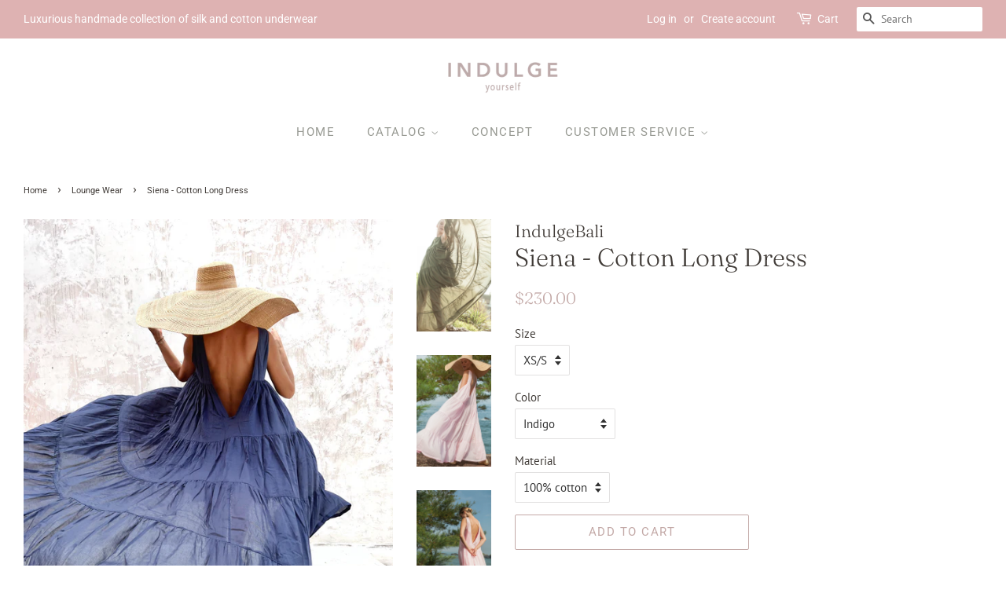

--- FILE ---
content_type: text/html; charset=utf-8
request_url: https://indulgebali.com/collections/lounge-wear/products/siena-cotton-long-dress
body_size: 18799
content:
<!doctype html>
<html class="no-js">
<head>

  <!-- Basic page needs ================================================== -->
  <meta charset="utf-8">
  <meta http-equiv="X-UA-Compatible" content="IE=edge,chrome=1">

  

  <!-- Title and description ================================================== -->
  <title>
  Siena - Cotton Long Dress &ndash; IndulgeBali
  </title>

  
  <meta name="description" content="Siena is light and breezy. She moves with the wind and enjoys life as it comes. Siena always gives you plenty of room to breathe, to move with freedom, to fly. She makes you feel like you can do anything. FEATURES- 100% organic cotton - double layer- V-cut back- Full-length skirt">
  

  <!-- Social meta ================================================== -->
  <!-- /snippets/social-meta-tags.liquid -->




<meta property="og:site_name" content="IndulgeBali">
<meta property="og:url" content="https://indulgebali.com/products/siena-cotton-long-dress">
<meta property="og:title" content="Siena - Cotton Long Dress">
<meta property="og:type" content="product">
<meta property="og:description" content="Siena is light and breezy. She moves with the wind and enjoys life as it comes. Siena always gives you plenty of room to breathe, to move with freedom, to fly. She makes you feel like you can do anything. FEATURES- 100% organic cotton - double layer- V-cut back- Full-length skirt">

  <meta property="og:price:amount" content="230.00">
  <meta property="og:price:currency" content="USD">

<meta property="og:image" content="http://indulgebali.com/cdn/shop/products/IMG_0305_1200x1200.jpg?v=1660791449"><meta property="og:image" content="http://indulgebali.com/cdn/shop/products/IMG_9883_1200x1200.jpg?v=1661069659"><meta property="og:image" content="http://indulgebali.com/cdn/shop/products/IMG_0058_1200x1200.jpg?v=1661070146">
<meta property="og:image:secure_url" content="https://indulgebali.com/cdn/shop/products/IMG_0305_1200x1200.jpg?v=1660791449"><meta property="og:image:secure_url" content="https://indulgebali.com/cdn/shop/products/IMG_9883_1200x1200.jpg?v=1661069659"><meta property="og:image:secure_url" content="https://indulgebali.com/cdn/shop/products/IMG_0058_1200x1200.jpg?v=1661070146">


<meta name="twitter:card" content="summary_large_image">
<meta name="twitter:title" content="Siena - Cotton Long Dress">
<meta name="twitter:description" content="Siena is light and breezy. She moves with the wind and enjoys life as it comes. Siena always gives you plenty of room to breathe, to move with freedom, to fly. She makes you feel like you can do anything. FEATURES- 100% organic cotton - double layer- V-cut back- Full-length skirt">


  <!-- Helpers ================================================== -->
  <link rel="canonical" href="https://indulgebali.com/products/siena-cotton-long-dress">
  <meta name="viewport" content="width=device-width,initial-scale=1">
  <meta name="theme-color" content="#c3a9a7">

  <!-- CSS ================================================== -->
  <link href="//indulgebali.com/cdn/shop/t/3/assets/timber.scss.css?v=159788396384336622821759252221" rel="stylesheet" type="text/css" media="all" />
  <link href="//indulgebali.com/cdn/shop/t/3/assets/theme.scss.css?v=148435204100849965501759252220" rel="stylesheet" type="text/css" media="all" />

  <script>
    window.theme = window.theme || {};

    var theme = {
      strings: {
        addToCart: "Add to Cart",
        soldOut: "Sold Out",
        unavailable: "Unavailable",
        zoomClose: "Close (Esc)",
        zoomPrev: "Previous (Left arrow key)",
        zoomNext: "Next (Right arrow key)",
        addressError: "Error looking up that address",
        addressNoResults: "No results for that address",
        addressQueryLimit: "You have exceeded the Google API usage limit. Consider upgrading to a \u003ca href=\"https:\/\/developers.google.com\/maps\/premium\/usage-limits\"\u003ePremium Plan\u003c\/a\u003e.",
        authError: "There was a problem authenticating your Google Maps API Key."
      },
      settings: {
        // Adding some settings to allow the editor to update correctly when they are changed
        enableWideLayout: true,
        typeAccentTransform: true,
        typeAccentSpacing: true,
        baseFontSize: '15px',
        headerBaseFontSize: '32px',
        accentFontSize: '15px'
      },
      variables: {
        mediaQueryMedium: 'screen and (max-width: 768px)',
        bpSmall: false
      },
      moneyFormat: "${{amount}}"
    }

    document.documentElement.className = document.documentElement.className.replace('no-js', 'supports-js');
  </script>

  <!-- Header hook for plugins ================================================== -->
  <script>window.performance && window.performance.mark && window.performance.mark('shopify.content_for_header.start');</script><meta name="facebook-domain-verification" content="kaac9nteqyqs8tivcp1hykxrgpscva">
<meta id="shopify-digital-wallet" name="shopify-digital-wallet" content="/4870930525/digital_wallets/dialog">
<meta name="shopify-checkout-api-token" content="7fa12a880a9e0f7d65494c2cf91e90d1">
<meta id="in-context-paypal-metadata" data-shop-id="4870930525" data-venmo-supported="false" data-environment="production" data-locale="en_US" data-paypal-v4="true" data-currency="USD">
<link rel="alternate" type="application/json+oembed" href="https://indulgebali.com/products/siena-cotton-long-dress.oembed">
<script async="async" src="/checkouts/internal/preloads.js?locale=en-US"></script>
<script id="shopify-features" type="application/json">{"accessToken":"7fa12a880a9e0f7d65494c2cf91e90d1","betas":["rich-media-storefront-analytics"],"domain":"indulgebali.com","predictiveSearch":true,"shopId":4870930525,"locale":"en"}</script>
<script>var Shopify = Shopify || {};
Shopify.shop = "indulge-bali.myshopify.com";
Shopify.locale = "en";
Shopify.currency = {"active":"USD","rate":"1.0"};
Shopify.country = "US";
Shopify.theme = {"name":"Minimal","id":38384271453,"schema_name":"Minimal","schema_version":"10.1.1","theme_store_id":380,"role":"main"};
Shopify.theme.handle = "null";
Shopify.theme.style = {"id":null,"handle":null};
Shopify.cdnHost = "indulgebali.com/cdn";
Shopify.routes = Shopify.routes || {};
Shopify.routes.root = "/";</script>
<script type="module">!function(o){(o.Shopify=o.Shopify||{}).modules=!0}(window);</script>
<script>!function(o){function n(){var o=[];function n(){o.push(Array.prototype.slice.apply(arguments))}return n.q=o,n}var t=o.Shopify=o.Shopify||{};t.loadFeatures=n(),t.autoloadFeatures=n()}(window);</script>
<script id="shop-js-analytics" type="application/json">{"pageType":"product"}</script>
<script defer="defer" async type="module" src="//indulgebali.com/cdn/shopifycloud/shop-js/modules/v2/client.init-shop-cart-sync_C5BV16lS.en.esm.js"></script>
<script defer="defer" async type="module" src="//indulgebali.com/cdn/shopifycloud/shop-js/modules/v2/chunk.common_CygWptCX.esm.js"></script>
<script type="module">
  await import("//indulgebali.com/cdn/shopifycloud/shop-js/modules/v2/client.init-shop-cart-sync_C5BV16lS.en.esm.js");
await import("//indulgebali.com/cdn/shopifycloud/shop-js/modules/v2/chunk.common_CygWptCX.esm.js");

  window.Shopify.SignInWithShop?.initShopCartSync?.({"fedCMEnabled":true,"windoidEnabled":true});

</script>
<script id="__st">var __st={"a":4870930525,"offset":28800,"reqid":"7b21639b-c73f-4731-bf8c-5849a09d862b-1768691465","pageurl":"indulgebali.com\/collections\/lounge-wear\/products\/siena-cotton-long-dress","u":"9fdc88ad728d","p":"product","rtyp":"product","rid":7816288239779};</script>
<script>window.ShopifyPaypalV4VisibilityTracking = true;</script>
<script id="captcha-bootstrap">!function(){'use strict';const t='contact',e='account',n='new_comment',o=[[t,t],['blogs',n],['comments',n],[t,'customer']],c=[[e,'customer_login'],[e,'guest_login'],[e,'recover_customer_password'],[e,'create_customer']],r=t=>t.map((([t,e])=>`form[action*='/${t}']:not([data-nocaptcha='true']) input[name='form_type'][value='${e}']`)).join(','),a=t=>()=>t?[...document.querySelectorAll(t)].map((t=>t.form)):[];function s(){const t=[...o],e=r(t);return a(e)}const i='password',u='form_key',d=['recaptcha-v3-token','g-recaptcha-response','h-captcha-response',i],f=()=>{try{return window.sessionStorage}catch{return}},m='__shopify_v',_=t=>t.elements[u];function p(t,e,n=!1){try{const o=window.sessionStorage,c=JSON.parse(o.getItem(e)),{data:r}=function(t){const{data:e,action:n}=t;return t[m]||n?{data:e,action:n}:{data:t,action:n}}(c);for(const[e,n]of Object.entries(r))t.elements[e]&&(t.elements[e].value=n);n&&o.removeItem(e)}catch(o){console.error('form repopulation failed',{error:o})}}const l='form_type',E='cptcha';function T(t){t.dataset[E]=!0}const w=window,h=w.document,L='Shopify',v='ce_forms',y='captcha';let A=!1;((t,e)=>{const n=(g='f06e6c50-85a8-45c8-87d0-21a2b65856fe',I='https://cdn.shopify.com/shopifycloud/storefront-forms-hcaptcha/ce_storefront_forms_captcha_hcaptcha.v1.5.2.iife.js',D={infoText:'Protected by hCaptcha',privacyText:'Privacy',termsText:'Terms'},(t,e,n)=>{const o=w[L][v],c=o.bindForm;if(c)return c(t,g,e,D).then(n);var r;o.q.push([[t,g,e,D],n]),r=I,A||(h.body.append(Object.assign(h.createElement('script'),{id:'captcha-provider',async:!0,src:r})),A=!0)});var g,I,D;w[L]=w[L]||{},w[L][v]=w[L][v]||{},w[L][v].q=[],w[L][y]=w[L][y]||{},w[L][y].protect=function(t,e){n(t,void 0,e),T(t)},Object.freeze(w[L][y]),function(t,e,n,w,h,L){const[v,y,A,g]=function(t,e,n){const i=e?o:[],u=t?c:[],d=[...i,...u],f=r(d),m=r(i),_=r(d.filter((([t,e])=>n.includes(e))));return[a(f),a(m),a(_),s()]}(w,h,L),I=t=>{const e=t.target;return e instanceof HTMLFormElement?e:e&&e.form},D=t=>v().includes(t);t.addEventListener('submit',(t=>{const e=I(t);if(!e)return;const n=D(e)&&!e.dataset.hcaptchaBound&&!e.dataset.recaptchaBound,o=_(e),c=g().includes(e)&&(!o||!o.value);(n||c)&&t.preventDefault(),c&&!n&&(function(t){try{if(!f())return;!function(t){const e=f();if(!e)return;const n=_(t);if(!n)return;const o=n.value;o&&e.removeItem(o)}(t);const e=Array.from(Array(32),(()=>Math.random().toString(36)[2])).join('');!function(t,e){_(t)||t.append(Object.assign(document.createElement('input'),{type:'hidden',name:u})),t.elements[u].value=e}(t,e),function(t,e){const n=f();if(!n)return;const o=[...t.querySelectorAll(`input[type='${i}']`)].map((({name:t})=>t)),c=[...d,...o],r={};for(const[a,s]of new FormData(t).entries())c.includes(a)||(r[a]=s);n.setItem(e,JSON.stringify({[m]:1,action:t.action,data:r}))}(t,e)}catch(e){console.error('failed to persist form',e)}}(e),e.submit())}));const S=(t,e)=>{t&&!t.dataset[E]&&(n(t,e.some((e=>e===t))),T(t))};for(const o of['focusin','change'])t.addEventListener(o,(t=>{const e=I(t);D(e)&&S(e,y())}));const B=e.get('form_key'),M=e.get(l),P=B&&M;t.addEventListener('DOMContentLoaded',(()=>{const t=y();if(P)for(const e of t)e.elements[l].value===M&&p(e,B);[...new Set([...A(),...v().filter((t=>'true'===t.dataset.shopifyCaptcha))])].forEach((e=>S(e,t)))}))}(h,new URLSearchParams(w.location.search),n,t,e,['guest_login'])})(!0,!0)}();</script>
<script integrity="sha256-4kQ18oKyAcykRKYeNunJcIwy7WH5gtpwJnB7kiuLZ1E=" data-source-attribution="shopify.loadfeatures" defer="defer" src="//indulgebali.com/cdn/shopifycloud/storefront/assets/storefront/load_feature-a0a9edcb.js" crossorigin="anonymous"></script>
<script data-source-attribution="shopify.dynamic_checkout.dynamic.init">var Shopify=Shopify||{};Shopify.PaymentButton=Shopify.PaymentButton||{isStorefrontPortableWallets:!0,init:function(){window.Shopify.PaymentButton.init=function(){};var t=document.createElement("script");t.src="https://indulgebali.com/cdn/shopifycloud/portable-wallets/latest/portable-wallets.en.js",t.type="module",document.head.appendChild(t)}};
</script>
<script data-source-attribution="shopify.dynamic_checkout.buyer_consent">
  function portableWalletsHideBuyerConsent(e){var t=document.getElementById("shopify-buyer-consent"),n=document.getElementById("shopify-subscription-policy-button");t&&n&&(t.classList.add("hidden"),t.setAttribute("aria-hidden","true"),n.removeEventListener("click",e))}function portableWalletsShowBuyerConsent(e){var t=document.getElementById("shopify-buyer-consent"),n=document.getElementById("shopify-subscription-policy-button");t&&n&&(t.classList.remove("hidden"),t.removeAttribute("aria-hidden"),n.addEventListener("click",e))}window.Shopify?.PaymentButton&&(window.Shopify.PaymentButton.hideBuyerConsent=portableWalletsHideBuyerConsent,window.Shopify.PaymentButton.showBuyerConsent=portableWalletsShowBuyerConsent);
</script>
<script>
  function portableWalletsCleanup(e){e&&e.src&&console.error("Failed to load portable wallets script "+e.src);var t=document.querySelectorAll("shopify-accelerated-checkout .shopify-payment-button__skeleton, shopify-accelerated-checkout-cart .wallet-cart-button__skeleton"),e=document.getElementById("shopify-buyer-consent");for(let e=0;e<t.length;e++)t[e].remove();e&&e.remove()}function portableWalletsNotLoadedAsModule(e){e instanceof ErrorEvent&&"string"==typeof e.message&&e.message.includes("import.meta")&&"string"==typeof e.filename&&e.filename.includes("portable-wallets")&&(window.removeEventListener("error",portableWalletsNotLoadedAsModule),window.Shopify.PaymentButton.failedToLoad=e,"loading"===document.readyState?document.addEventListener("DOMContentLoaded",window.Shopify.PaymentButton.init):window.Shopify.PaymentButton.init())}window.addEventListener("error",portableWalletsNotLoadedAsModule);
</script>

<script type="module" src="https://indulgebali.com/cdn/shopifycloud/portable-wallets/latest/portable-wallets.en.js" onError="portableWalletsCleanup(this)" crossorigin="anonymous"></script>
<script nomodule>
  document.addEventListener("DOMContentLoaded", portableWalletsCleanup);
</script>

<link id="shopify-accelerated-checkout-styles" rel="stylesheet" media="screen" href="https://indulgebali.com/cdn/shopifycloud/portable-wallets/latest/accelerated-checkout-backwards-compat.css" crossorigin="anonymous">
<style id="shopify-accelerated-checkout-cart">
        #shopify-buyer-consent {
  margin-top: 1em;
  display: inline-block;
  width: 100%;
}

#shopify-buyer-consent.hidden {
  display: none;
}

#shopify-subscription-policy-button {
  background: none;
  border: none;
  padding: 0;
  text-decoration: underline;
  font-size: inherit;
  cursor: pointer;
}

#shopify-subscription-policy-button::before {
  box-shadow: none;
}

      </style>

<script>window.performance && window.performance.mark && window.performance.mark('shopify.content_for_header.end');</script>

  <script src="//indulgebali.com/cdn/shop/t/3/assets/jquery-2.2.3.min.js?v=58211863146907186831551158075" type="text/javascript"></script>

  <script src="//indulgebali.com/cdn/shop/t/3/assets/lazysizes.min.js?v=177476512571513845041551158076" async="async"></script>

  
  

<link href="https://monorail-edge.shopifysvc.com" rel="dns-prefetch">
<script>(function(){if ("sendBeacon" in navigator && "performance" in window) {try {var session_token_from_headers = performance.getEntriesByType('navigation')[0].serverTiming.find(x => x.name == '_s').description;} catch {var session_token_from_headers = undefined;}var session_cookie_matches = document.cookie.match(/_shopify_s=([^;]*)/);var session_token_from_cookie = session_cookie_matches && session_cookie_matches.length === 2 ? session_cookie_matches[1] : "";var session_token = session_token_from_headers || session_token_from_cookie || "";function handle_abandonment_event(e) {var entries = performance.getEntries().filter(function(entry) {return /monorail-edge.shopifysvc.com/.test(entry.name);});if (!window.abandonment_tracked && entries.length === 0) {window.abandonment_tracked = true;var currentMs = Date.now();var navigation_start = performance.timing.navigationStart;var payload = {shop_id: 4870930525,url: window.location.href,navigation_start,duration: currentMs - navigation_start,session_token,page_type: "product"};window.navigator.sendBeacon("https://monorail-edge.shopifysvc.com/v1/produce", JSON.stringify({schema_id: "online_store_buyer_site_abandonment/1.1",payload: payload,metadata: {event_created_at_ms: currentMs,event_sent_at_ms: currentMs}}));}}window.addEventListener('pagehide', handle_abandonment_event);}}());</script>
<script id="web-pixels-manager-setup">(function e(e,d,r,n,o){if(void 0===o&&(o={}),!Boolean(null===(a=null===(i=window.Shopify)||void 0===i?void 0:i.analytics)||void 0===a?void 0:a.replayQueue)){var i,a;window.Shopify=window.Shopify||{};var t=window.Shopify;t.analytics=t.analytics||{};var s=t.analytics;s.replayQueue=[],s.publish=function(e,d,r){return s.replayQueue.push([e,d,r]),!0};try{self.performance.mark("wpm:start")}catch(e){}var l=function(){var e={modern:/Edge?\/(1{2}[4-9]|1[2-9]\d|[2-9]\d{2}|\d{4,})\.\d+(\.\d+|)|Firefox\/(1{2}[4-9]|1[2-9]\d|[2-9]\d{2}|\d{4,})\.\d+(\.\d+|)|Chrom(ium|e)\/(9{2}|\d{3,})\.\d+(\.\d+|)|(Maci|X1{2}).+ Version\/(15\.\d+|(1[6-9]|[2-9]\d|\d{3,})\.\d+)([,.]\d+|)( \(\w+\)|)( Mobile\/\w+|) Safari\/|Chrome.+OPR\/(9{2}|\d{3,})\.\d+\.\d+|(CPU[ +]OS|iPhone[ +]OS|CPU[ +]iPhone|CPU IPhone OS|CPU iPad OS)[ +]+(15[._]\d+|(1[6-9]|[2-9]\d|\d{3,})[._]\d+)([._]\d+|)|Android:?[ /-](13[3-9]|1[4-9]\d|[2-9]\d{2}|\d{4,})(\.\d+|)(\.\d+|)|Android.+Firefox\/(13[5-9]|1[4-9]\d|[2-9]\d{2}|\d{4,})\.\d+(\.\d+|)|Android.+Chrom(ium|e)\/(13[3-9]|1[4-9]\d|[2-9]\d{2}|\d{4,})\.\d+(\.\d+|)|SamsungBrowser\/([2-9]\d|\d{3,})\.\d+/,legacy:/Edge?\/(1[6-9]|[2-9]\d|\d{3,})\.\d+(\.\d+|)|Firefox\/(5[4-9]|[6-9]\d|\d{3,})\.\d+(\.\d+|)|Chrom(ium|e)\/(5[1-9]|[6-9]\d|\d{3,})\.\d+(\.\d+|)([\d.]+$|.*Safari\/(?![\d.]+ Edge\/[\d.]+$))|(Maci|X1{2}).+ Version\/(10\.\d+|(1[1-9]|[2-9]\d|\d{3,})\.\d+)([,.]\d+|)( \(\w+\)|)( Mobile\/\w+|) Safari\/|Chrome.+OPR\/(3[89]|[4-9]\d|\d{3,})\.\d+\.\d+|(CPU[ +]OS|iPhone[ +]OS|CPU[ +]iPhone|CPU IPhone OS|CPU iPad OS)[ +]+(10[._]\d+|(1[1-9]|[2-9]\d|\d{3,})[._]\d+)([._]\d+|)|Android:?[ /-](13[3-9]|1[4-9]\d|[2-9]\d{2}|\d{4,})(\.\d+|)(\.\d+|)|Mobile Safari.+OPR\/([89]\d|\d{3,})\.\d+\.\d+|Android.+Firefox\/(13[5-9]|1[4-9]\d|[2-9]\d{2}|\d{4,})\.\d+(\.\d+|)|Android.+Chrom(ium|e)\/(13[3-9]|1[4-9]\d|[2-9]\d{2}|\d{4,})\.\d+(\.\d+|)|Android.+(UC? ?Browser|UCWEB|U3)[ /]?(15\.([5-9]|\d{2,})|(1[6-9]|[2-9]\d|\d{3,})\.\d+)\.\d+|SamsungBrowser\/(5\.\d+|([6-9]|\d{2,})\.\d+)|Android.+MQ{2}Browser\/(14(\.(9|\d{2,})|)|(1[5-9]|[2-9]\d|\d{3,})(\.\d+|))(\.\d+|)|K[Aa][Ii]OS\/(3\.\d+|([4-9]|\d{2,})\.\d+)(\.\d+|)/},d=e.modern,r=e.legacy,n=navigator.userAgent;return n.match(d)?"modern":n.match(r)?"legacy":"unknown"}(),u="modern"===l?"modern":"legacy",c=(null!=n?n:{modern:"",legacy:""})[u],f=function(e){return[e.baseUrl,"/wpm","/b",e.hashVersion,"modern"===e.buildTarget?"m":"l",".js"].join("")}({baseUrl:d,hashVersion:r,buildTarget:u}),m=function(e){var d=e.version,r=e.bundleTarget,n=e.surface,o=e.pageUrl,i=e.monorailEndpoint;return{emit:function(e){var a=e.status,t=e.errorMsg,s=(new Date).getTime(),l=JSON.stringify({metadata:{event_sent_at_ms:s},events:[{schema_id:"web_pixels_manager_load/3.1",payload:{version:d,bundle_target:r,page_url:o,status:a,surface:n,error_msg:t},metadata:{event_created_at_ms:s}}]});if(!i)return console&&console.warn&&console.warn("[Web Pixels Manager] No Monorail endpoint provided, skipping logging."),!1;try{return self.navigator.sendBeacon.bind(self.navigator)(i,l)}catch(e){}var u=new XMLHttpRequest;try{return u.open("POST",i,!0),u.setRequestHeader("Content-Type","text/plain"),u.send(l),!0}catch(e){return console&&console.warn&&console.warn("[Web Pixels Manager] Got an unhandled error while logging to Monorail."),!1}}}}({version:r,bundleTarget:l,surface:e.surface,pageUrl:self.location.href,monorailEndpoint:e.monorailEndpoint});try{o.browserTarget=l,function(e){var d=e.src,r=e.async,n=void 0===r||r,o=e.onload,i=e.onerror,a=e.sri,t=e.scriptDataAttributes,s=void 0===t?{}:t,l=document.createElement("script"),u=document.querySelector("head"),c=document.querySelector("body");if(l.async=n,l.src=d,a&&(l.integrity=a,l.crossOrigin="anonymous"),s)for(var f in s)if(Object.prototype.hasOwnProperty.call(s,f))try{l.dataset[f]=s[f]}catch(e){}if(o&&l.addEventListener("load",o),i&&l.addEventListener("error",i),u)u.appendChild(l);else{if(!c)throw new Error("Did not find a head or body element to append the script");c.appendChild(l)}}({src:f,async:!0,onload:function(){if(!function(){var e,d;return Boolean(null===(d=null===(e=window.Shopify)||void 0===e?void 0:e.analytics)||void 0===d?void 0:d.initialized)}()){var d=window.webPixelsManager.init(e)||void 0;if(d){var r=window.Shopify.analytics;r.replayQueue.forEach((function(e){var r=e[0],n=e[1],o=e[2];d.publishCustomEvent(r,n,o)})),r.replayQueue=[],r.publish=d.publishCustomEvent,r.visitor=d.visitor,r.initialized=!0}}},onerror:function(){return m.emit({status:"failed",errorMsg:"".concat(f," has failed to load")})},sri:function(e){var d=/^sha384-[A-Za-z0-9+/=]+$/;return"string"==typeof e&&d.test(e)}(c)?c:"",scriptDataAttributes:o}),m.emit({status:"loading"})}catch(e){m.emit({status:"failed",errorMsg:(null==e?void 0:e.message)||"Unknown error"})}}})({shopId: 4870930525,storefrontBaseUrl: "https://indulgebali.com",extensionsBaseUrl: "https://extensions.shopifycdn.com/cdn/shopifycloud/web-pixels-manager",monorailEndpoint: "https://monorail-edge.shopifysvc.com/unstable/produce_batch",surface: "storefront-renderer",enabledBetaFlags: ["2dca8a86"],webPixelsConfigList: [{"id":"171802787","configuration":"{\"pixel_id\":\"2772407579686903\",\"pixel_type\":\"facebook_pixel\",\"metaapp_system_user_token\":\"-\"}","eventPayloadVersion":"v1","runtimeContext":"OPEN","scriptVersion":"ca16bc87fe92b6042fbaa3acc2fbdaa6","type":"APP","apiClientId":2329312,"privacyPurposes":["ANALYTICS","MARKETING","SALE_OF_DATA"],"dataSharingAdjustments":{"protectedCustomerApprovalScopes":["read_customer_address","read_customer_email","read_customer_name","read_customer_personal_data","read_customer_phone"]}},{"id":"shopify-app-pixel","configuration":"{}","eventPayloadVersion":"v1","runtimeContext":"STRICT","scriptVersion":"0450","apiClientId":"shopify-pixel","type":"APP","privacyPurposes":["ANALYTICS","MARKETING"]},{"id":"shopify-custom-pixel","eventPayloadVersion":"v1","runtimeContext":"LAX","scriptVersion":"0450","apiClientId":"shopify-pixel","type":"CUSTOM","privacyPurposes":["ANALYTICS","MARKETING"]}],isMerchantRequest: false,initData: {"shop":{"name":"IndulgeBali","paymentSettings":{"currencyCode":"USD"},"myshopifyDomain":"indulge-bali.myshopify.com","countryCode":"ID","storefrontUrl":"https:\/\/indulgebali.com"},"customer":null,"cart":null,"checkout":null,"productVariants":[{"price":{"amount":230.0,"currencyCode":"USD"},"product":{"title":"Siena - Cotton Long Dress","vendor":"IndulgeBali","id":"7816288239779","untranslatedTitle":"Siena - Cotton Long Dress","url":"\/products\/siena-cotton-long-dress","type":"Dress"},"id":"42814821925027","image":{"src":"\/\/indulgebali.com\/cdn\/shop\/files\/IMG_1097.jpg?v=1710475633"},"sku":"","title":"XS\/S \/ Indigo \/ 100% cotton","untranslatedTitle":"XS\/S \/ Indigo \/ 100% cotton"},{"price":{"amount":230.0,"currencyCode":"USD"},"product":{"title":"Siena - Cotton Long Dress","vendor":"IndulgeBali","id":"7816288239779","untranslatedTitle":"Siena - Cotton Long Dress","url":"\/products\/siena-cotton-long-dress","type":"Dress"},"id":"42814821957795","image":{"src":"\/\/indulgebali.com\/cdn\/shop\/files\/IMG_2395_web.jpg?v=1685583367"},"sku":"","title":"XS\/S \/ Powder White \/ 100% cotton","untranslatedTitle":"XS\/S \/ Powder White \/ 100% cotton"},{"price":{"amount":230.0,"currencyCode":"USD"},"product":{"title":"Siena - Cotton Long Dress","vendor":"IndulgeBali","id":"7816288239779","untranslatedTitle":"Siena - Cotton Long Dress","url":"\/products\/siena-cotton-long-dress","type":"Dress"},"id":"42814821990563","image":{"src":"\/\/indulgebali.com\/cdn\/shop\/products\/IMG_0305.jpg?v=1660791449"},"sku":"","title":"XS\/S \/ Terracotta \/ 100% cotton","untranslatedTitle":"XS\/S \/ Terracotta \/ 100% cotton"},{"price":{"amount":230.0,"currencyCode":"USD"},"product":{"title":"Siena - Cotton Long Dress","vendor":"IndulgeBali","id":"7816288239779","untranslatedTitle":"Siena - Cotton Long Dress","url":"\/products\/siena-cotton-long-dress","type":"Dress"},"id":"42814822023331","image":{"src":"\/\/indulgebali.com\/cdn\/shop\/products\/IMG_0496.jpg?v=1661070145"},"sku":"","title":"XS\/S \/ Nude \/ 100% cotton","untranslatedTitle":"XS\/S \/ Nude \/ 100% cotton"},{"price":{"amount":230.0,"currencyCode":"USD"},"product":{"title":"Siena - Cotton Long Dress","vendor":"IndulgeBali","id":"7816288239779","untranslatedTitle":"Siena - Cotton Long Dress","url":"\/products\/siena-cotton-long-dress","type":"Dress"},"id":"42814824710307","image":{"src":"\/\/indulgebali.com\/cdn\/shop\/products\/IMG_9883.jpg?v=1661069659"},"sku":"","title":"XS\/S \/ Pink Guava \/ 100% cotton","untranslatedTitle":"XS\/S \/ Pink Guava \/ 100% cotton"},{"price":{"amount":230.0,"currencyCode":"USD"},"product":{"title":"Siena - Cotton Long Dress","vendor":"IndulgeBali","id":"7816288239779","untranslatedTitle":"Siena - Cotton Long Dress","url":"\/products\/siena-cotton-long-dress","type":"Dress"},"id":"42814826021027","image":{"src":"\/\/indulgebali.com\/cdn\/shop\/products\/IMG_0305.jpg?v=1660791449"},"sku":"","title":"XS\/S \/ Safari Green \/ 100% cotton","untranslatedTitle":"XS\/S \/ Safari Green \/ 100% cotton"},{"price":{"amount":230.0,"currencyCode":"USD"},"product":{"title":"Siena - Cotton Long Dress","vendor":"IndulgeBali","id":"7816288239779","untranslatedTitle":"Siena - Cotton Long Dress","url":"\/products\/siena-cotton-long-dress","type":"Dress"},"id":"42822369935523","image":{"src":"\/\/indulgebali.com\/cdn\/shop\/products\/IMG_0809.jpg?v=1661070145"},"sku":"","title":"XS\/S \/ Moon Dust \/ 100% cotton","untranslatedTitle":"XS\/S \/ Moon Dust \/ 100% cotton"},{"price":{"amount":230.0,"currencyCode":"USD"},"product":{"title":"Siena - Cotton Long Dress","vendor":"IndulgeBali","id":"7816288239779","untranslatedTitle":"Siena - Cotton Long Dress","url":"\/products\/siena-cotton-long-dress","type":"Dress"},"id":"43420362375331","image":{"src":"\/\/indulgebali.com\/cdn\/shop\/files\/IMG_2114.jpg?v=1685583078"},"sku":"","title":"XS\/S \/ Azure Blue \/ 100% cotton","untranslatedTitle":"XS\/S \/ Azure Blue \/ 100% cotton"},{"price":{"amount":230.0,"currencyCode":"USD"},"product":{"title":"Siena - Cotton Long Dress","vendor":"IndulgeBali","id":"7816288239779","untranslatedTitle":"Siena - Cotton Long Dress","url":"\/products\/siena-cotton-long-dress","type":"Dress"},"id":"43420558196899","image":{"src":"\/\/indulgebali.com\/cdn\/shop\/files\/IMG_1082.jpg?v=1710475585"},"sku":"","title":"M\/L \/ Indigo \/ 100% cotton","untranslatedTitle":"M\/L \/ Indigo \/ 100% cotton"},{"price":{"amount":230.0,"currencyCode":"USD"},"product":{"title":"Siena - Cotton Long Dress","vendor":"IndulgeBali","id":"7816288239779","untranslatedTitle":"Siena - Cotton Long Dress","url":"\/products\/siena-cotton-long-dress","type":"Dress"},"id":"43420558229667","image":{"src":"\/\/indulgebali.com\/cdn\/shop\/files\/IMG_2395_web.jpg?v=1685583367"},"sku":"","title":"M\/L \/ Powder White \/ 100% cotton","untranslatedTitle":"M\/L \/ Powder White \/ 100% cotton"},{"price":{"amount":230.0,"currencyCode":"USD"},"product":{"title":"Siena - Cotton Long Dress","vendor":"IndulgeBali","id":"7816288239779","untranslatedTitle":"Siena - Cotton Long Dress","url":"\/products\/siena-cotton-long-dress","type":"Dress"},"id":"43420558262435","image":{"src":"\/\/indulgebali.com\/cdn\/shop\/products\/IMG_0305.jpg?v=1660791449"},"sku":"","title":"M\/L \/ Terracotta \/ 100% cotton","untranslatedTitle":"M\/L \/ Terracotta \/ 100% cotton"},{"price":{"amount":230.0,"currencyCode":"USD"},"product":{"title":"Siena - Cotton Long Dress","vendor":"IndulgeBali","id":"7816288239779","untranslatedTitle":"Siena - Cotton Long Dress","url":"\/products\/siena-cotton-long-dress","type":"Dress"},"id":"43420558295203","image":{"src":"\/\/indulgebali.com\/cdn\/shop\/products\/IMG_0496.jpg?v=1661070145"},"sku":"","title":"M\/L \/ Nude \/ 100% cotton","untranslatedTitle":"M\/L \/ Nude \/ 100% cotton"},{"price":{"amount":230.0,"currencyCode":"USD"},"product":{"title":"Siena - Cotton Long Dress","vendor":"IndulgeBali","id":"7816288239779","untranslatedTitle":"Siena - Cotton Long Dress","url":"\/products\/siena-cotton-long-dress","type":"Dress"},"id":"43420558327971","image":{"src":"\/\/indulgebali.com\/cdn\/shop\/products\/IMG_0305.jpg?v=1660791449"},"sku":"","title":"M\/L \/ Pink Guava \/ 100% cotton","untranslatedTitle":"M\/L \/ Pink Guava \/ 100% cotton"},{"price":{"amount":230.0,"currencyCode":"USD"},"product":{"title":"Siena - Cotton Long Dress","vendor":"IndulgeBali","id":"7816288239779","untranslatedTitle":"Siena - Cotton Long Dress","url":"\/products\/siena-cotton-long-dress","type":"Dress"},"id":"43420558360739","image":{"src":"\/\/indulgebali.com\/cdn\/shop\/products\/IMG_0444.jpg?v=1661134826"},"sku":"","title":"M\/L \/ Safari Green \/ 100% cotton","untranslatedTitle":"M\/L \/ Safari Green \/ 100% cotton"},{"price":{"amount":230.0,"currencyCode":"USD"},"product":{"title":"Siena - Cotton Long Dress","vendor":"IndulgeBali","id":"7816288239779","untranslatedTitle":"Siena - Cotton Long Dress","url":"\/products\/siena-cotton-long-dress","type":"Dress"},"id":"43420558393507","image":{"src":"\/\/indulgebali.com\/cdn\/shop\/products\/IMG_0809.jpg?v=1661070145"},"sku":"","title":"M\/L \/ Moon Dust \/ 100% cotton","untranslatedTitle":"M\/L \/ Moon Dust \/ 100% cotton"},{"price":{"amount":230.0,"currencyCode":"USD"},"product":{"title":"Siena - Cotton Long Dress","vendor":"IndulgeBali","id":"7816288239779","untranslatedTitle":"Siena - Cotton Long Dress","url":"\/products\/siena-cotton-long-dress","type":"Dress"},"id":"43420558426275","image":{"src":"\/\/indulgebali.com\/cdn\/shop\/files\/IMG_2114.jpg?v=1685583078"},"sku":"","title":"M\/L \/ Azure Blue \/ 100% cotton","untranslatedTitle":"M\/L \/ Azure Blue \/ 100% cotton"}],"purchasingCompany":null},},"https://indulgebali.com/cdn","fcfee988w5aeb613cpc8e4bc33m6693e112",{"modern":"","legacy":""},{"shopId":"4870930525","storefrontBaseUrl":"https:\/\/indulgebali.com","extensionBaseUrl":"https:\/\/extensions.shopifycdn.com\/cdn\/shopifycloud\/web-pixels-manager","surface":"storefront-renderer","enabledBetaFlags":"[\"2dca8a86\"]","isMerchantRequest":"false","hashVersion":"fcfee988w5aeb613cpc8e4bc33m6693e112","publish":"custom","events":"[[\"page_viewed\",{}],[\"product_viewed\",{\"productVariant\":{\"price\":{\"amount\":230.0,\"currencyCode\":\"USD\"},\"product\":{\"title\":\"Siena - Cotton Long Dress\",\"vendor\":\"IndulgeBali\",\"id\":\"7816288239779\",\"untranslatedTitle\":\"Siena - Cotton Long Dress\",\"url\":\"\/products\/siena-cotton-long-dress\",\"type\":\"Dress\"},\"id\":\"42814821925027\",\"image\":{\"src\":\"\/\/indulgebali.com\/cdn\/shop\/files\/IMG_1097.jpg?v=1710475633\"},\"sku\":\"\",\"title\":\"XS\/S \/ Indigo \/ 100% cotton\",\"untranslatedTitle\":\"XS\/S \/ Indigo \/ 100% cotton\"}}]]"});</script><script>
  window.ShopifyAnalytics = window.ShopifyAnalytics || {};
  window.ShopifyAnalytics.meta = window.ShopifyAnalytics.meta || {};
  window.ShopifyAnalytics.meta.currency = 'USD';
  var meta = {"product":{"id":7816288239779,"gid":"gid:\/\/shopify\/Product\/7816288239779","vendor":"IndulgeBali","type":"Dress","handle":"siena-cotton-long-dress","variants":[{"id":42814821925027,"price":23000,"name":"Siena - Cotton Long Dress - XS\/S \/ Indigo \/ 100% cotton","public_title":"XS\/S \/ Indigo \/ 100% cotton","sku":""},{"id":42814821957795,"price":23000,"name":"Siena - Cotton Long Dress - XS\/S \/ Powder White \/ 100% cotton","public_title":"XS\/S \/ Powder White \/ 100% cotton","sku":""},{"id":42814821990563,"price":23000,"name":"Siena - Cotton Long Dress - XS\/S \/ Terracotta \/ 100% cotton","public_title":"XS\/S \/ Terracotta \/ 100% cotton","sku":""},{"id":42814822023331,"price":23000,"name":"Siena - Cotton Long Dress - XS\/S \/ Nude \/ 100% cotton","public_title":"XS\/S \/ Nude \/ 100% cotton","sku":""},{"id":42814824710307,"price":23000,"name":"Siena - Cotton Long Dress - XS\/S \/ Pink Guava \/ 100% cotton","public_title":"XS\/S \/ Pink Guava \/ 100% cotton","sku":""},{"id":42814826021027,"price":23000,"name":"Siena - Cotton Long Dress - XS\/S \/ Safari Green \/ 100% cotton","public_title":"XS\/S \/ Safari Green \/ 100% cotton","sku":""},{"id":42822369935523,"price":23000,"name":"Siena - Cotton Long Dress - XS\/S \/ Moon Dust \/ 100% cotton","public_title":"XS\/S \/ Moon Dust \/ 100% cotton","sku":""},{"id":43420362375331,"price":23000,"name":"Siena - Cotton Long Dress - XS\/S \/ Azure Blue \/ 100% cotton","public_title":"XS\/S \/ Azure Blue \/ 100% cotton","sku":""},{"id":43420558196899,"price":23000,"name":"Siena - Cotton Long Dress - M\/L \/ Indigo \/ 100% cotton","public_title":"M\/L \/ Indigo \/ 100% cotton","sku":""},{"id":43420558229667,"price":23000,"name":"Siena - Cotton Long Dress - M\/L \/ Powder White \/ 100% cotton","public_title":"M\/L \/ Powder White \/ 100% cotton","sku":""},{"id":43420558262435,"price":23000,"name":"Siena - Cotton Long Dress - M\/L \/ Terracotta \/ 100% cotton","public_title":"M\/L \/ Terracotta \/ 100% cotton","sku":""},{"id":43420558295203,"price":23000,"name":"Siena - Cotton Long Dress - M\/L \/ Nude \/ 100% cotton","public_title":"M\/L \/ Nude \/ 100% cotton","sku":""},{"id":43420558327971,"price":23000,"name":"Siena - Cotton Long Dress - M\/L \/ Pink Guava \/ 100% cotton","public_title":"M\/L \/ Pink Guava \/ 100% cotton","sku":""},{"id":43420558360739,"price":23000,"name":"Siena - Cotton Long Dress - M\/L \/ Safari Green \/ 100% cotton","public_title":"M\/L \/ Safari Green \/ 100% cotton","sku":""},{"id":43420558393507,"price":23000,"name":"Siena - Cotton Long Dress - M\/L \/ Moon Dust \/ 100% cotton","public_title":"M\/L \/ Moon Dust \/ 100% cotton","sku":""},{"id":43420558426275,"price":23000,"name":"Siena - Cotton Long Dress - M\/L \/ Azure Blue \/ 100% cotton","public_title":"M\/L \/ Azure Blue \/ 100% cotton","sku":""}],"remote":false},"page":{"pageType":"product","resourceType":"product","resourceId":7816288239779,"requestId":"7b21639b-c73f-4731-bf8c-5849a09d862b-1768691465"}};
  for (var attr in meta) {
    window.ShopifyAnalytics.meta[attr] = meta[attr];
  }
</script>
<script class="analytics">
  (function () {
    var customDocumentWrite = function(content) {
      var jquery = null;

      if (window.jQuery) {
        jquery = window.jQuery;
      } else if (window.Checkout && window.Checkout.$) {
        jquery = window.Checkout.$;
      }

      if (jquery) {
        jquery('body').append(content);
      }
    };

    var hasLoggedConversion = function(token) {
      if (token) {
        return document.cookie.indexOf('loggedConversion=' + token) !== -1;
      }
      return false;
    }

    var setCookieIfConversion = function(token) {
      if (token) {
        var twoMonthsFromNow = new Date(Date.now());
        twoMonthsFromNow.setMonth(twoMonthsFromNow.getMonth() + 2);

        document.cookie = 'loggedConversion=' + token + '; expires=' + twoMonthsFromNow;
      }
    }

    var trekkie = window.ShopifyAnalytics.lib = window.trekkie = window.trekkie || [];
    if (trekkie.integrations) {
      return;
    }
    trekkie.methods = [
      'identify',
      'page',
      'ready',
      'track',
      'trackForm',
      'trackLink'
    ];
    trekkie.factory = function(method) {
      return function() {
        var args = Array.prototype.slice.call(arguments);
        args.unshift(method);
        trekkie.push(args);
        return trekkie;
      };
    };
    for (var i = 0; i < trekkie.methods.length; i++) {
      var key = trekkie.methods[i];
      trekkie[key] = trekkie.factory(key);
    }
    trekkie.load = function(config) {
      trekkie.config = config || {};
      trekkie.config.initialDocumentCookie = document.cookie;
      var first = document.getElementsByTagName('script')[0];
      var script = document.createElement('script');
      script.type = 'text/javascript';
      script.onerror = function(e) {
        var scriptFallback = document.createElement('script');
        scriptFallback.type = 'text/javascript';
        scriptFallback.onerror = function(error) {
                var Monorail = {
      produce: function produce(monorailDomain, schemaId, payload) {
        var currentMs = new Date().getTime();
        var event = {
          schema_id: schemaId,
          payload: payload,
          metadata: {
            event_created_at_ms: currentMs,
            event_sent_at_ms: currentMs
          }
        };
        return Monorail.sendRequest("https://" + monorailDomain + "/v1/produce", JSON.stringify(event));
      },
      sendRequest: function sendRequest(endpointUrl, payload) {
        // Try the sendBeacon API
        if (window && window.navigator && typeof window.navigator.sendBeacon === 'function' && typeof window.Blob === 'function' && !Monorail.isIos12()) {
          var blobData = new window.Blob([payload], {
            type: 'text/plain'
          });

          if (window.navigator.sendBeacon(endpointUrl, blobData)) {
            return true;
          } // sendBeacon was not successful

        } // XHR beacon

        var xhr = new XMLHttpRequest();

        try {
          xhr.open('POST', endpointUrl);
          xhr.setRequestHeader('Content-Type', 'text/plain');
          xhr.send(payload);
        } catch (e) {
          console.log(e);
        }

        return false;
      },
      isIos12: function isIos12() {
        return window.navigator.userAgent.lastIndexOf('iPhone; CPU iPhone OS 12_') !== -1 || window.navigator.userAgent.lastIndexOf('iPad; CPU OS 12_') !== -1;
      }
    };
    Monorail.produce('monorail-edge.shopifysvc.com',
      'trekkie_storefront_load_errors/1.1',
      {shop_id: 4870930525,
      theme_id: 38384271453,
      app_name: "storefront",
      context_url: window.location.href,
      source_url: "//indulgebali.com/cdn/s/trekkie.storefront.cd680fe47e6c39ca5d5df5f0a32d569bc48c0f27.min.js"});

        };
        scriptFallback.async = true;
        scriptFallback.src = '//indulgebali.com/cdn/s/trekkie.storefront.cd680fe47e6c39ca5d5df5f0a32d569bc48c0f27.min.js';
        first.parentNode.insertBefore(scriptFallback, first);
      };
      script.async = true;
      script.src = '//indulgebali.com/cdn/s/trekkie.storefront.cd680fe47e6c39ca5d5df5f0a32d569bc48c0f27.min.js';
      first.parentNode.insertBefore(script, first);
    };
    trekkie.load(
      {"Trekkie":{"appName":"storefront","development":false,"defaultAttributes":{"shopId":4870930525,"isMerchantRequest":null,"themeId":38384271453,"themeCityHash":"16132925226551121595","contentLanguage":"en","currency":"USD","eventMetadataId":"8d2d7409-f4bc-40bb-9f6e-f90cc6f13efe"},"isServerSideCookieWritingEnabled":true,"monorailRegion":"shop_domain","enabledBetaFlags":["65f19447"]},"Session Attribution":{},"S2S":{"facebookCapiEnabled":true,"source":"trekkie-storefront-renderer","apiClientId":580111}}
    );

    var loaded = false;
    trekkie.ready(function() {
      if (loaded) return;
      loaded = true;

      window.ShopifyAnalytics.lib = window.trekkie;

      var originalDocumentWrite = document.write;
      document.write = customDocumentWrite;
      try { window.ShopifyAnalytics.merchantGoogleAnalytics.call(this); } catch(error) {};
      document.write = originalDocumentWrite;

      window.ShopifyAnalytics.lib.page(null,{"pageType":"product","resourceType":"product","resourceId":7816288239779,"requestId":"7b21639b-c73f-4731-bf8c-5849a09d862b-1768691465","shopifyEmitted":true});

      var match = window.location.pathname.match(/checkouts\/(.+)\/(thank_you|post_purchase)/)
      var token = match? match[1]: undefined;
      if (!hasLoggedConversion(token)) {
        setCookieIfConversion(token);
        window.ShopifyAnalytics.lib.track("Viewed Product",{"currency":"USD","variantId":42814821925027,"productId":7816288239779,"productGid":"gid:\/\/shopify\/Product\/7816288239779","name":"Siena - Cotton Long Dress - XS\/S \/ Indigo \/ 100% cotton","price":"230.00","sku":"","brand":"IndulgeBali","variant":"XS\/S \/ Indigo \/ 100% cotton","category":"Dress","nonInteraction":true,"remote":false},undefined,undefined,{"shopifyEmitted":true});
      window.ShopifyAnalytics.lib.track("monorail:\/\/trekkie_storefront_viewed_product\/1.1",{"currency":"USD","variantId":42814821925027,"productId":7816288239779,"productGid":"gid:\/\/shopify\/Product\/7816288239779","name":"Siena - Cotton Long Dress - XS\/S \/ Indigo \/ 100% cotton","price":"230.00","sku":"","brand":"IndulgeBali","variant":"XS\/S \/ Indigo \/ 100% cotton","category":"Dress","nonInteraction":true,"remote":false,"referer":"https:\/\/indulgebali.com\/collections\/lounge-wear\/products\/siena-cotton-long-dress"});
      }
    });


        var eventsListenerScript = document.createElement('script');
        eventsListenerScript.async = true;
        eventsListenerScript.src = "//indulgebali.com/cdn/shopifycloud/storefront/assets/shop_events_listener-3da45d37.js";
        document.getElementsByTagName('head')[0].appendChild(eventsListenerScript);

})();</script>
<script
  defer
  src="https://indulgebali.com/cdn/shopifycloud/perf-kit/shopify-perf-kit-3.0.4.min.js"
  data-application="storefront-renderer"
  data-shop-id="4870930525"
  data-render-region="gcp-us-central1"
  data-page-type="product"
  data-theme-instance-id="38384271453"
  data-theme-name="Minimal"
  data-theme-version="10.1.1"
  data-monorail-region="shop_domain"
  data-resource-timing-sampling-rate="10"
  data-shs="true"
  data-shs-beacon="true"
  data-shs-export-with-fetch="true"
  data-shs-logs-sample-rate="1"
  data-shs-beacon-endpoint="https://indulgebali.com/api/collect"
></script>
</head>

<body id="siena-cotton-long-dress" class="template-product" >

  <div id="shopify-section-header" class="shopify-section"><style>
  .logo__image-wrapper {
    max-width: 140px;
  }
  /*================= If logo is above navigation ================== */
  
    .site-nav {
      
      margin-top: 30px;
    }

    
      .logo__image-wrapper {
        margin: 0 auto;
      }
    
  

  /*============ If logo is on the same line as navigation ============ */
  


  
</style>

<div data-section-id="header" data-section-type="header-section">
  <div class="header-bar">
    <div class="wrapper medium-down--hide">
      <div class="post-large--display-table">

        
          <div class="header-bar__left post-large--display-table-cell">

            

            

            
              <div class="header-bar__module header-bar__message">
                
                  Luxurious handmade collection of silk and cotton underwear
                
              </div>
            

          </div>
        

        <div class="header-bar__right post-large--display-table-cell">

          
            <ul class="header-bar__module header-bar__module--list">
              
                <li>
                  <a href="https://shopify.com/4870930525/account?locale=en&amp;region_country=US" id="customer_login_link">Log in</a>
                </li>
                <li>or</li>
                <li>
                  <a href="https://shopify.com/4870930525/account?locale=en" id="customer_register_link">Create account</a>
                </li>
              
            </ul>
          

          <div class="header-bar__module">
            <span class="header-bar__sep" aria-hidden="true"></span>
            <a href="/cart" class="cart-page-link">
              <span class="icon icon-cart header-bar__cart-icon" aria-hidden="true"></span>
            </a>
          </div>

          <div class="header-bar__module">
            <a href="/cart" class="cart-page-link">
              Cart
              <span class="cart-count header-bar__cart-count hidden-count">0</span>
            </a>
          </div>

          
            
              <div class="header-bar__module header-bar__search">
                


  <form action="/search" method="get" class="header-bar__search-form clearfix" role="search">
    
    <button type="submit" class="btn btn--search icon-fallback-text header-bar__search-submit">
      <span class="icon icon-search" aria-hidden="true"></span>
      <span class="fallback-text">Search</span>
    </button>
    <input type="search" name="q" value="" aria-label="Search" class="header-bar__search-input" placeholder="Search">
  </form>


              </div>
            
          

        </div>
      </div>
    </div>

    <div class="wrapper post-large--hide announcement-bar--mobile">
      
        
          <span>Luxurious handmade collection of silk and cotton underwear</span>
        
      
    </div>

    <div class="wrapper post-large--hide">
      
        <button type="button" class="mobile-nav-trigger" id="MobileNavTrigger" aria-controls="MobileNav" aria-expanded="false">
          <span class="icon icon-hamburger" aria-hidden="true"></span>
          Menu
        </button>
      
      <a href="/cart" class="cart-page-link mobile-cart-page-link">
        <span class="icon icon-cart header-bar__cart-icon" aria-hidden="true"></span>
        Cart <span class="cart-count hidden-count">0</span>
      </a>
    </div>
    <nav role="navigation">
  <ul id="MobileNav" class="mobile-nav post-large--hide">
    
      
        <li class="mobile-nav__link">
          <a
            href="/"
            class="mobile-nav"
            >
            Home
          </a>
        </li>
      
    
      
        
        <li class="mobile-nav__link" aria-haspopup="true">
          <a
            href="/collections/all"
            class="mobile-nav__sublist-trigger"
            aria-controls="MobileNav-Parent-2"
            aria-expanded="false">
            Catalog
            <span class="icon-fallback-text mobile-nav__sublist-expand" aria-hidden="true">
  <span class="icon icon-plus" aria-hidden="true"></span>
  <span class="fallback-text">+</span>
</span>
<span class="icon-fallback-text mobile-nav__sublist-contract" aria-hidden="true">
  <span class="icon icon-minus" aria-hidden="true"></span>
  <span class="fallback-text">-</span>
</span>

          </a>
          <ul
            id="MobileNav-Parent-2"
            class="mobile-nav__sublist">
            
              <li class="mobile-nav__sublist-link ">
                <a href="/collections/all" class="site-nav__link">All <span class="visually-hidden">Catalog</span></a>
              </li>
            
            
              
                <li class="mobile-nav__sublist-link">
                  <a
                    href="/collections/tops"
                    >
                    Tops
                  </a>
                </li>
              
            
              
                <li class="mobile-nav__sublist-link">
                  <a
                    href="/collections/bottom"
                    >
                    Bottoms
                  </a>
                </li>
              
            
              
                <li class="mobile-nav__sublist-link">
                  <a
                    href="/collections/lounge-wear"
                    aria-current="page">
                    Lounge Wear
                  </a>
                </li>
              
            
          </ul>
        </li>
      
    
      
        <li class="mobile-nav__link">
          <a
            href="/pages/about"
            class="mobile-nav"
            >
            Concept
          </a>
        </li>
      
    
      
        
        <li class="mobile-nav__link" aria-haspopup="true">
          <a
            href="/pages/customer-service"
            class="mobile-nav__sublist-trigger"
            aria-controls="MobileNav-Parent-4"
            aria-expanded="false">
            Customer Service
            <span class="icon-fallback-text mobile-nav__sublist-expand" aria-hidden="true">
  <span class="icon icon-plus" aria-hidden="true"></span>
  <span class="fallback-text">+</span>
</span>
<span class="icon-fallback-text mobile-nav__sublist-contract" aria-hidden="true">
  <span class="icon icon-minus" aria-hidden="true"></span>
  <span class="fallback-text">-</span>
</span>

          </a>
          <ul
            id="MobileNav-Parent-4"
            class="mobile-nav__sublist">
            
            
              
                <li class="mobile-nav__sublist-link">
                  <a
                    href="/pages/sizing"
                    >
                    Sizing
                  </a>
                </li>
              
            
              
                <li class="mobile-nav__sublist-link">
                  <a
                    href="/pages/contact"
                    >
                    Contact Us
                  </a>
                </li>
              
            
          </ul>
        </li>
      
    

    
      
        <li class="mobile-nav__link">
          <a href="https://shopify.com/4870930525/account?locale=en&amp;region_country=US" id="customer_login_link">Log in</a>
        </li>
        <li class="mobile-nav__link">
          <a href="https://shopify.com/4870930525/account?locale=en" id="customer_register_link">Create account</a>
        </li>
      
    

    <li class="mobile-nav__link">
      
        <div class="header-bar__module header-bar__search">
          


  <form action="/search" method="get" class="header-bar__search-form clearfix" role="search">
    
    <button type="submit" class="btn btn--search icon-fallback-text header-bar__search-submit">
      <span class="icon icon-search" aria-hidden="true"></span>
      <span class="fallback-text">Search</span>
    </button>
    <input type="search" name="q" value="" aria-label="Search" class="header-bar__search-input" placeholder="Search">
  </form>


        </div>
      
    </li>
  </ul>
</nav>

  </div>

  <header class="site-header" role="banner">
    <div class="wrapper">

      
        <div class="grid--full">
          <div class="grid__item">
            
              <div class="h1 site-header__logo" itemscope itemtype="http://schema.org/Organization">
            
              
                <noscript>
                  
                  <div class="logo__image-wrapper">
                    <img src="//indulgebali.com/cdn/shop/files/logo_indulge_web_140x.png?v=1613513965" alt="IndulgeBali" />
                  </div>
                </noscript>
                <div class="logo__image-wrapper supports-js">
                  <a href="/" itemprop="url" style="padding-top:28.500000000000004%;">
                    
                    <img class="logo__image lazyload"
                         src="//indulgebali.com/cdn/shop/files/logo_indulge_web_300x300.png?v=1613513965"
                         data-src="//indulgebali.com/cdn/shop/files/logo_indulge_web_{width}x.png?v=1613513965"
                         data-widths="[120, 180, 360, 540, 720, 900, 1080, 1296, 1512, 1728, 1944, 2048]"
                         data-aspectratio="3.508771929824561"
                         data-sizes="auto"
                         alt="IndulgeBali"
                         itemprop="logo">
                  </a>
                </div>
              
            
              </div>
            
          </div>
        </div>
        <div class="grid--full medium-down--hide">
          <div class="grid__item">
            
<nav>
  <ul class="site-nav" id="AccessibleNav">
    
      
        <li>
          <a
            href="/"
            class="site-nav__link"
            data-meganav-type="child"
            >
              Home
          </a>
        </li>
      
    
      
      
        <li 
          class="site-nav--has-dropdown "
          aria-haspopup="true">
          <a
            href="/collections/all"
            class="site-nav__link"
            data-meganav-type="parent"
            aria-controls="MenuParent-2"
            aria-expanded="false"
            >
              Catalog
              <span class="icon icon-arrow-down" aria-hidden="true"></span>
          </a>
          <ul
            id="MenuParent-2"
            class="site-nav__dropdown "
            data-meganav-dropdown>
            
              
                <li>
                  <a
                    href="/collections/tops"
                    class="site-nav__link"
                    data-meganav-type="child"
                    
                    tabindex="-1">
                      Tops
                  </a>
                </li>
              
            
              
                <li>
                  <a
                    href="/collections/bottom"
                    class="site-nav__link"
                    data-meganav-type="child"
                    
                    tabindex="-1">
                      Bottoms
                  </a>
                </li>
              
            
              
                <li class="site-nav--active">
                  <a
                    href="/collections/lounge-wear"
                    class="site-nav__link"
                    data-meganav-type="child"
                    aria-current="page"
                    tabindex="-1">
                      Lounge Wear
                  </a>
                </li>
              
            
          </ul>
        </li>
      
    
      
        <li>
          <a
            href="/pages/about"
            class="site-nav__link"
            data-meganav-type="child"
            >
              Concept
          </a>
        </li>
      
    
      
      
        <li 
          class="site-nav--has-dropdown "
          aria-haspopup="true">
          <a
            href="/pages/customer-service"
            class="site-nav__link"
            data-meganav-type="parent"
            aria-controls="MenuParent-4"
            aria-expanded="false"
            >
              Customer Service
              <span class="icon icon-arrow-down" aria-hidden="true"></span>
          </a>
          <ul
            id="MenuParent-4"
            class="site-nav__dropdown "
            data-meganav-dropdown>
            
              
                <li>
                  <a
                    href="/pages/sizing"
                    class="site-nav__link"
                    data-meganav-type="child"
                    
                    tabindex="-1">
                      Sizing
                  </a>
                </li>
              
            
              
                <li>
                  <a
                    href="/pages/contact"
                    class="site-nav__link"
                    data-meganav-type="child"
                    
                    tabindex="-1">
                      Contact Us
                  </a>
                </li>
              
            
          </ul>
        </li>
      
    
  </ul>
</nav>

          </div>
        </div>
      

    </div>
  </header>
</div>



</div>

  <main class="wrapper main-content" role="main">
    <div class="grid">
        <div class="grid__item">
          

<div id="shopify-section-product-template" class="shopify-section"><div itemscope itemtype="http://schema.org/Product" id="ProductSection" data-section-id="product-template" data-section-type="product-template" data-image-zoom-type="lightbox" data-related-enabled="true" data-show-extra-tab="false" data-extra-tab-content="" data-enable-history-state="true">

  

  

  <meta itemprop="url" content="https://indulgebali.com/products/siena-cotton-long-dress">
  <meta itemprop="image" content="//indulgebali.com/cdn/shop/products/IMG_0305_grande.jpg?v=1660791449">

  <div class="section-header section-header--breadcrumb">
    

<nav class="breadcrumb" role="navigation" aria-label="breadcrumbs">
  <a href="/" title="Back to the frontpage">Home</a>

  

    
      <span aria-hidden="true" class="breadcrumb__sep">&rsaquo;</span>
      
        
        <a href="/collections/lounge-wear" title="">Lounge Wear</a>
      
    
    <span aria-hidden="true" class="breadcrumb__sep">&rsaquo;</span>
    <span>Siena - Cotton Long Dress</span>

  
</nav>


  </div>

  <div class="product-single">
    <div class="grid product-single__hero">
      <div class="grid__item post-large--one-half">

        

          <div class="grid">

            <div class="grid__item four-fifths product-single__photos" id="ProductPhoto">
              

              
                
                
<style>
  

  #ProductImage-35412916142243 {
    max-width: 682.6666666666666px;
    max-height: 1024px;
  }
  #ProductImageWrapper-35412916142243 {
    max-width: 682.6666666666666px;
  }
</style>


                <div id="ProductImageWrapper-35412916142243" class="product-single__image-wrapper supports-js hide zoom-lightbox" data-image-id="35412916142243">
                  <div style="padding-top:150.00000000000003%;">
                    <img id="ProductImage-35412916142243"
                         class="product-single__image lazyload lazypreload"
                         
                         data-src="//indulgebali.com/cdn/shop/products/IMG_0305_{width}x.jpg?v=1660791449"
                         data-widths="[180, 370, 540, 740, 900, 1080, 1296, 1512, 1728, 2048]"
                         data-aspectratio="0.6666666666666666"
                         data-sizes="auto"
                         
                         alt="Siena - Cotton Long Dress">
                  </div>
                </div>
              
                
                
<style>
  

  #ProductImage-35430654181539 {
    max-width: 682.6666666666666px;
    max-height: 1024px;
  }
  #ProductImageWrapper-35430654181539 {
    max-width: 682.6666666666666px;
  }
</style>


                <div id="ProductImageWrapper-35430654181539" class="product-single__image-wrapper supports-js hide zoom-lightbox" data-image-id="35430654181539">
                  <div style="padding-top:150.00000000000003%;">
                    <img id="ProductImage-35430654181539"
                         class="product-single__image lazyload lazypreload"
                         
                         data-src="//indulgebali.com/cdn/shop/products/IMG_9883_{width}x.jpg?v=1661069659"
                         data-widths="[180, 370, 540, 740, 900, 1080, 1296, 1512, 1728, 2048]"
                         data-aspectratio="0.6666666666666666"
                         data-sizes="auto"
                         
                         alt="Siena - Cotton Long Dress">
                  </div>
                </div>
              
                
                
<style>
  

  #ProductImage-35430667714723 {
    max-width: 682.6666666666666px;
    max-height: 1024px;
  }
  #ProductImageWrapper-35430667714723 {
    max-width: 682.6666666666666px;
  }
</style>


                <div id="ProductImageWrapper-35430667714723" class="product-single__image-wrapper supports-js hide zoom-lightbox" data-image-id="35430667714723">
                  <div style="padding-top:150.00000000000003%;">
                    <img id="ProductImage-35430667714723"
                         class="product-single__image lazyload lazypreload"
                         
                         data-src="//indulgebali.com/cdn/shop/products/IMG_0058_{width}x.jpg?v=1661070146"
                         data-widths="[180, 370, 540, 740, 900, 1080, 1296, 1512, 1728, 2048]"
                         data-aspectratio="0.6666666666666666"
                         data-sizes="auto"
                         
                         alt="Siena - Cotton Long Dress">
                  </div>
                </div>
              
                
                
<style>
  

  #ProductImage-35430667649187 {
    max-width: 682.6666666666666px;
    max-height: 1024px;
  }
  #ProductImageWrapper-35430667649187 {
    max-width: 682.6666666666666px;
  }
</style>


                <div id="ProductImageWrapper-35430667649187" class="product-single__image-wrapper supports-js hide zoom-lightbox" data-image-id="35430667649187">
                  <div style="padding-top:150.00000000000003%;">
                    <img id="ProductImage-35430667649187"
                         class="product-single__image lazyload lazypreload"
                         
                         data-src="//indulgebali.com/cdn/shop/products/IMG_0481_{width}x.jpg?v=1661070145"
                         data-widths="[180, 370, 540, 740, 900, 1080, 1296, 1512, 1728, 2048]"
                         data-aspectratio="0.6666666666666666"
                         data-sizes="auto"
                         
                         alt="Siena - Cotton Long Dress">
                  </div>
                </div>
              
                
                
<style>
  

  #ProductImage-35430667681955 {
    max-width: 682.6666666666666px;
    max-height: 1024px;
  }
  #ProductImageWrapper-35430667681955 {
    max-width: 682.6666666666666px;
  }
</style>


                <div id="ProductImageWrapper-35430667681955" class="product-single__image-wrapper supports-js hide zoom-lightbox" data-image-id="35430667681955">
                  <div style="padding-top:150.00000000000003%;">
                    <img id="ProductImage-35430667681955"
                         class="product-single__image lazyload lazypreload"
                         
                         data-src="//indulgebali.com/cdn/shop/products/IMG_0496_{width}x.jpg?v=1661070145"
                         data-widths="[180, 370, 540, 740, 900, 1080, 1296, 1512, 1728, 2048]"
                         data-aspectratio="0.6666666666666666"
                         data-sizes="auto"
                         
                         alt="Siena - Cotton Long Dress">
                  </div>
                </div>
              
                
                
<style>
  

  #ProductImage-35430667616419 {
    max-width: 682.6666666666666px;
    max-height: 1024px;
  }
  #ProductImageWrapper-35430667616419 {
    max-width: 682.6666666666666px;
  }
</style>


                <div id="ProductImageWrapper-35430667616419" class="product-single__image-wrapper supports-js hide zoom-lightbox" data-image-id="35430667616419">
                  <div style="padding-top:150.00000000000003%;">
                    <img id="ProductImage-35430667616419"
                         class="product-single__image lazyload lazypreload"
                         
                         data-src="//indulgebali.com/cdn/shop/products/IMG_0809_{width}x.jpg?v=1661070145"
                         data-widths="[180, 370, 540, 740, 900, 1080, 1296, 1512, 1728, 2048]"
                         data-aspectratio="0.6666666666666666"
                         data-sizes="auto"
                         
                         alt="Siena - Cotton Long Dress">
                  </div>
                </div>
              
                
                
<style>
  

  #ProductImage-35433935044771 {
    max-width: 682.6666666666666px;
    max-height: 1024px;
  }
  #ProductImageWrapper-35433935044771 {
    max-width: 682.6666666666666px;
  }
</style>


                <div id="ProductImageWrapper-35433935044771" class="product-single__image-wrapper supports-js hide zoom-lightbox" data-image-id="35433935044771">
                  <div style="padding-top:150.00000000000003%;">
                    <img id="ProductImage-35433935044771"
                         class="product-single__image lazyload lazypreload"
                         
                         data-src="//indulgebali.com/cdn/shop/products/IMG_0444_{width}x.jpg?v=1661134826"
                         data-widths="[180, 370, 540, 740, 900, 1080, 1296, 1512, 1728, 2048]"
                         data-aspectratio="0.6666666666666666"
                         data-sizes="auto"
                         
                         alt="Siena - Cotton Long Dress">
                  </div>
                </div>
              
                
                
<style>
  

  #ProductImage-37215216435363 {
    max-width: 682.6666666666666px;
    max-height: 1024px;
  }
  #ProductImageWrapper-37215216435363 {
    max-width: 682.6666666666666px;
  }
</style>


                <div id="ProductImageWrapper-37215216435363" class="product-single__image-wrapper supports-js hide zoom-lightbox" data-image-id="37215216435363">
                  <div style="padding-top:150.00000000000003%;">
                    <img id="ProductImage-37215216435363"
                         class="product-single__image lazyload lazypreload"
                         
                         data-src="//indulgebali.com/cdn/shop/files/IMG_2143_{width}x.jpg?v=1685582862"
                         data-widths="[180, 370, 540, 740, 900, 1080, 1296, 1512, 1728, 2048]"
                         data-aspectratio="0.6666666666666666"
                         data-sizes="auto"
                         
                         alt="Siena - Cotton Long Dress">
                  </div>
                </div>
              
                
                
<style>
  

  #ProductImage-37215229477027 {
    max-width: 682.7885714285715px;
    max-height: 1024px;
  }
  #ProductImageWrapper-37215229477027 {
    max-width: 682.7885714285715px;
  }
</style>


                <div id="ProductImageWrapper-37215229477027" class="product-single__image-wrapper supports-js hide zoom-lightbox" data-image-id="37215229477027">
                  <div style="padding-top:149.97321906802358%;">
                    <img id="ProductImage-37215229477027"
                         class="product-single__image lazyload lazypreload"
                         
                         data-src="//indulgebali.com/cdn/shop/files/IMG_2114_{width}x.jpg?v=1685583078"
                         data-widths="[180, 370, 540, 740, 900, 1080, 1296, 1512, 1728, 2048]"
                         data-aspectratio="0.6667857142857143"
                         data-sizes="auto"
                         
                         alt="Siena - Cotton Long Dress">
                  </div>
                </div>
              
                
                
<style>
  

  #ProductImage-37215251398819 {
    max-width: 682.6666666666666px;
    max-height: 1024px;
  }
  #ProductImageWrapper-37215251398819 {
    max-width: 682.6666666666666px;
  }
</style>


                <div id="ProductImageWrapper-37215251398819" class="product-single__image-wrapper supports-js hide zoom-lightbox" data-image-id="37215251398819">
                  <div style="padding-top:150.00000000000003%;">
                    <img id="ProductImage-37215251398819"
                         class="product-single__image lazyload lazypreload"
                         
                         data-src="//indulgebali.com/cdn/shop/files/IMG_2395_web_{width}x.jpg?v=1685583367"
                         data-widths="[180, 370, 540, 740, 900, 1080, 1296, 1512, 1728, 2048]"
                         data-aspectratio="0.6666666666666666"
                         data-sizes="auto"
                         
                         alt="Siena - Cotton Long Dress">
                  </div>
                </div>
              
                
                
<style>
  

  #ProductImage-38526125670563 {
    max-width: 768.0px;
    max-height: 1024px;
  }
  #ProductImageWrapper-38526125670563 {
    max-width: 768.0px;
  }
</style>


                <div id="ProductImageWrapper-38526125670563" class="product-single__image-wrapper supports-js hide zoom-lightbox" data-image-id="38526125670563">
                  <div style="padding-top:133.33333333333334%;">
                    <img id="ProductImage-38526125670563"
                         class="product-single__image lazyload lazypreload"
                         
                         data-src="//indulgebali.com/cdn/shop/files/IMG_1082_{width}x.jpg?v=1710475585"
                         data-widths="[180, 370, 540, 740, 900, 1080, 1296, 1512, 1728, 2048]"
                         data-aspectratio="0.75"
                         data-sizes="auto"
                         
                         alt="Siena - Cotton Long Dress">
                  </div>
                </div>
              
                
                
<style>
  

  #ProductImage-38526132879523 {
    max-width: 768.0px;
    max-height: 1024px;
  }
  #ProductImageWrapper-38526132879523 {
    max-width: 768.0px;
  }
</style>


                <div id="ProductImageWrapper-38526132879523" class="product-single__image-wrapper supports-js zoom-lightbox" data-image-id="38526132879523">
                  <div style="padding-top:133.33333333333334%;">
                    <img id="ProductImage-38526132879523"
                         class="product-single__image lazyload"
                         src="//indulgebali.com/cdn/shop/files/IMG_1097_300x300.jpg?v=1710475633"
                         data-src="//indulgebali.com/cdn/shop/files/IMG_1097_{width}x.jpg?v=1710475633"
                         data-widths="[180, 370, 540, 740, 900, 1080, 1296, 1512, 1728, 2048]"
                         data-aspectratio="0.75"
                         data-sizes="auto"
                         
                         alt="Siena - Cotton Long Dress">
                  </div>
                </div>
              
                
                
<style>
  

  #ProductImage-38526137761955 {
    max-width: 768.0px;
    max-height: 1024px;
  }
  #ProductImageWrapper-38526137761955 {
    max-width: 768.0px;
  }
</style>


                <div id="ProductImageWrapper-38526137761955" class="product-single__image-wrapper supports-js hide zoom-lightbox" data-image-id="38526137761955">
                  <div style="padding-top:133.33333333333334%;">
                    <img id="ProductImage-38526137761955"
                         class="product-single__image lazyload lazypreload"
                         
                         data-src="//indulgebali.com/cdn/shop/files/IMG_1097_2cddd8f2-cecc-4fa7-8ebd-a0c0c2eb40d4_{width}x.jpg?v=1710475703"
                         data-widths="[180, 370, 540, 740, 900, 1080, 1296, 1512, 1728, 2048]"
                         data-aspectratio="0.75"
                         data-sizes="auto"
                         
                         alt="Siena - Cotton Long Dress">
                  </div>
                </div>
              

              <noscript>
                <img src="//indulgebali.com/cdn/shop/files/IMG_1097_1024x1024@2x.jpg?v=1710475633" alt="Siena - Cotton Long Dress">
              </noscript>
            </div>

            <div class="grid__item one-fifth">

              <ul class="grid product-single__thumbnails" id="ProductThumbs">
                
                  <li class="grid__item">
                    <a data-image-id="35412916142243" href="//indulgebali.com/cdn/shop/products/IMG_0305_1024x1024.jpg?v=1660791449" class="product-single__thumbnail">
                      <img src="//indulgebali.com/cdn/shop/products/IMG_0305_grande.jpg?v=1660791449" alt="Siena - Cotton Long Dress">
                    </a>
                  </li>
                
                  <li class="grid__item">
                    <a data-image-id="35430654181539" href="//indulgebali.com/cdn/shop/products/IMG_9883_1024x1024.jpg?v=1661069659" class="product-single__thumbnail">
                      <img src="//indulgebali.com/cdn/shop/products/IMG_9883_grande.jpg?v=1661069659" alt="Siena - Cotton Long Dress">
                    </a>
                  </li>
                
                  <li class="grid__item">
                    <a data-image-id="35430667714723" href="//indulgebali.com/cdn/shop/products/IMG_0058_1024x1024.jpg?v=1661070146" class="product-single__thumbnail">
                      <img src="//indulgebali.com/cdn/shop/products/IMG_0058_grande.jpg?v=1661070146" alt="Siena - Cotton Long Dress">
                    </a>
                  </li>
                
                  <li class="grid__item">
                    <a data-image-id="35430667649187" href="//indulgebali.com/cdn/shop/products/IMG_0481_1024x1024.jpg?v=1661070145" class="product-single__thumbnail">
                      <img src="//indulgebali.com/cdn/shop/products/IMG_0481_grande.jpg?v=1661070145" alt="Siena - Cotton Long Dress">
                    </a>
                  </li>
                
                  <li class="grid__item">
                    <a data-image-id="35430667681955" href="//indulgebali.com/cdn/shop/products/IMG_0496_1024x1024.jpg?v=1661070145" class="product-single__thumbnail">
                      <img src="//indulgebali.com/cdn/shop/products/IMG_0496_grande.jpg?v=1661070145" alt="Siena - Cotton Long Dress">
                    </a>
                  </li>
                
                  <li class="grid__item">
                    <a data-image-id="35430667616419" href="//indulgebali.com/cdn/shop/products/IMG_0809_1024x1024.jpg?v=1661070145" class="product-single__thumbnail">
                      <img src="//indulgebali.com/cdn/shop/products/IMG_0809_grande.jpg?v=1661070145" alt="Siena - Cotton Long Dress">
                    </a>
                  </li>
                
                  <li class="grid__item">
                    <a data-image-id="35433935044771" href="//indulgebali.com/cdn/shop/products/IMG_0444_1024x1024.jpg?v=1661134826" class="product-single__thumbnail">
                      <img src="//indulgebali.com/cdn/shop/products/IMG_0444_grande.jpg?v=1661134826" alt="Siena - Cotton Long Dress">
                    </a>
                  </li>
                
                  <li class="grid__item">
                    <a data-image-id="37215216435363" href="//indulgebali.com/cdn/shop/files/IMG_2143_1024x1024.jpg?v=1685582862" class="product-single__thumbnail">
                      <img src="//indulgebali.com/cdn/shop/files/IMG_2143_grande.jpg?v=1685582862" alt="Siena - Cotton Long Dress">
                    </a>
                  </li>
                
                  <li class="grid__item">
                    <a data-image-id="37215229477027" href="//indulgebali.com/cdn/shop/files/IMG_2114_1024x1024.jpg?v=1685583078" class="product-single__thumbnail">
                      <img src="//indulgebali.com/cdn/shop/files/IMG_2114_grande.jpg?v=1685583078" alt="Siena - Cotton Long Dress">
                    </a>
                  </li>
                
                  <li class="grid__item">
                    <a data-image-id="37215251398819" href="//indulgebali.com/cdn/shop/files/IMG_2395_web_1024x1024.jpg?v=1685583367" class="product-single__thumbnail">
                      <img src="//indulgebali.com/cdn/shop/files/IMG_2395_web_grande.jpg?v=1685583367" alt="Siena - Cotton Long Dress">
                    </a>
                  </li>
                
                  <li class="grid__item">
                    <a data-image-id="38526125670563" href="//indulgebali.com/cdn/shop/files/IMG_1082_1024x1024.jpg?v=1710475585" class="product-single__thumbnail">
                      <img src="//indulgebali.com/cdn/shop/files/IMG_1082_grande.jpg?v=1710475585" alt="Siena - Cotton Long Dress">
                    </a>
                  </li>
                
                  <li class="grid__item">
                    <a data-image-id="38526132879523" href="//indulgebali.com/cdn/shop/files/IMG_1097_1024x1024.jpg?v=1710475633" class="product-single__thumbnail">
                      <img src="//indulgebali.com/cdn/shop/files/IMG_1097_grande.jpg?v=1710475633" alt="Siena - Cotton Long Dress">
                    </a>
                  </li>
                
                  <li class="grid__item">
                    <a data-image-id="38526137761955" href="//indulgebali.com/cdn/shop/files/IMG_1097_2cddd8f2-cecc-4fa7-8ebd-a0c0c2eb40d4_1024x1024.jpg?v=1710475703" class="product-single__thumbnail">
                      <img src="//indulgebali.com/cdn/shop/files/IMG_1097_2cddd8f2-cecc-4fa7-8ebd-a0c0c2eb40d4_grande.jpg?v=1710475703" alt="Siena - Cotton Long Dress">
                    </a>
                  </li>
                
              </ul>

            </div>

          </div>

        

        
        <ul class="gallery" class="hidden">
          
          <li data-image-id="35412916142243" class="gallery__item" data-mfp-src="//indulgebali.com/cdn/shop/products/IMG_0305_1024x1024@2x.jpg?v=1660791449"></li>
          
          <li data-image-id="35430654181539" class="gallery__item" data-mfp-src="//indulgebali.com/cdn/shop/products/IMG_9883_1024x1024@2x.jpg?v=1661069659"></li>
          
          <li data-image-id="35430667714723" class="gallery__item" data-mfp-src="//indulgebali.com/cdn/shop/products/IMG_0058_1024x1024@2x.jpg?v=1661070146"></li>
          
          <li data-image-id="35430667649187" class="gallery__item" data-mfp-src="//indulgebali.com/cdn/shop/products/IMG_0481_1024x1024@2x.jpg?v=1661070145"></li>
          
          <li data-image-id="35430667681955" class="gallery__item" data-mfp-src="//indulgebali.com/cdn/shop/products/IMG_0496_1024x1024@2x.jpg?v=1661070145"></li>
          
          <li data-image-id="35430667616419" class="gallery__item" data-mfp-src="//indulgebali.com/cdn/shop/products/IMG_0809_1024x1024@2x.jpg?v=1661070145"></li>
          
          <li data-image-id="35433935044771" class="gallery__item" data-mfp-src="//indulgebali.com/cdn/shop/products/IMG_0444_1024x1024@2x.jpg?v=1661134826"></li>
          
          <li data-image-id="37215216435363" class="gallery__item" data-mfp-src="//indulgebali.com/cdn/shop/files/IMG_2143_1024x1024@2x.jpg?v=1685582862"></li>
          
          <li data-image-id="37215229477027" class="gallery__item" data-mfp-src="//indulgebali.com/cdn/shop/files/IMG_2114_1024x1024@2x.jpg?v=1685583078"></li>
          
          <li data-image-id="37215251398819" class="gallery__item" data-mfp-src="//indulgebali.com/cdn/shop/files/IMG_2395_web_1024x1024@2x.jpg?v=1685583367"></li>
          
          <li data-image-id="38526125670563" class="gallery__item" data-mfp-src="//indulgebali.com/cdn/shop/files/IMG_1082_1024x1024@2x.jpg?v=1710475585"></li>
          
          <li data-image-id="38526132879523" class="gallery__item" data-mfp-src="//indulgebali.com/cdn/shop/files/IMG_1097_1024x1024@2x.jpg?v=1710475633"></li>
          
          <li data-image-id="38526137761955" class="gallery__item" data-mfp-src="//indulgebali.com/cdn/shop/files/IMG_1097_2cddd8f2-cecc-4fa7-8ebd-a0c0c2eb40d4_1024x1024@2x.jpg?v=1710475703"></li>
          
        </ul>
        

      </div>
      <div class="grid__item post-large--one-half">
        
          <span class="h3" itemprop="brand">IndulgeBali</span>
        
        <h1 itemprop="name">Siena - Cotton Long Dress</h1>

        <div itemprop="offers" itemscope itemtype="http://schema.org/Offer">
          

          <meta itemprop="priceCurrency" content="USD">
          <link itemprop="availability" href="http://schema.org/InStock">

          <div class="product-single__prices">
            <span id="PriceA11y" class="visually-hidden">Regular price</span>
            <span id="ProductPrice" class="product-single__price" itemprop="price" content="230.0">
              $230.00
            </span>

            
              <span id="ComparePriceA11y" class="visually-hidden" aria-hidden="true">Sale price</span>
              <s id="ComparePrice" class="product-single__sale-price hide">
                $0.00
              </s>
            
          </div><form method="post" action="/cart/add" id="product_form_7816288239779" accept-charset="UTF-8" class="product-form--wide" enctype="multipart/form-data"><input type="hidden" name="form_type" value="product" /><input type="hidden" name="utf8" value="✓" />
            <select name="id" id="ProductSelect-product-template" class="product-single__variants">
              
                

                  <option  selected="selected"  data-sku="" value="42814821925027">XS/S / Indigo / 100% cotton - $230.00 USD</option>

                
              
                

                  <option  data-sku="" value="42814821957795">XS/S / Powder White / 100% cotton - $230.00 USD</option>

                
              
                

                  <option  data-sku="" value="42814821990563">XS/S / Terracotta / 100% cotton - $230.00 USD</option>

                
              
                

                  <option  data-sku="" value="42814822023331">XS/S / Nude / 100% cotton - $230.00 USD</option>

                
              
                

                  <option  data-sku="" value="42814824710307">XS/S / Pink Guava / 100% cotton - $230.00 USD</option>

                
              
                

                  <option  data-sku="" value="42814826021027">XS/S / Safari Green / 100% cotton - $230.00 USD</option>

                
              
                

                  <option  data-sku="" value="42822369935523">XS/S / Moon Dust / 100% cotton - $230.00 USD</option>

                
              
                
                  <option disabled="disabled">
                    XS/S / Azure Blue / 100% cotton - Sold Out
                  </option>
                
              
                
                  <option disabled="disabled">
                    M/L / Indigo / 100% cotton - Sold Out
                  </option>
                
              
                
                  <option disabled="disabled">
                    M/L / Powder White / 100% cotton - Sold Out
                  </option>
                
              
                
                  <option disabled="disabled">
                    M/L / Terracotta / 100% cotton - Sold Out
                  </option>
                
              
                
                  <option disabled="disabled">
                    M/L / Nude / 100% cotton - Sold Out
                  </option>
                
              
                
                  <option disabled="disabled">
                    M/L / Pink Guava / 100% cotton - Sold Out
                  </option>
                
              
                
                  <option disabled="disabled">
                    M/L / Safari Green / 100% cotton - Sold Out
                  </option>
                
              
                
                  <option disabled="disabled">
                    M/L / Moon Dust / 100% cotton - Sold Out
                  </option>
                
              
                
                  <option disabled="disabled">
                    M/L / Azure Blue / 100% cotton - Sold Out
                  </option>
                
              
            </select>

            <div class="product-single__quantity is-hidden">
              <label for="Quantity">Quantity</label>
              <input type="number" id="Quantity" name="quantity" value="1" min="1" class="quantity-selector">
            </div>

            <button type="submit" name="add" id="AddToCart" class="btn btn--wide btn--secondary">
              <span id="AddToCartText">Add to Cart</span>
            </button>
            
              <div data-shopify="payment-button" class="shopify-payment-button"> <shopify-accelerated-checkout recommended="{&quot;supports_subs&quot;:false,&quot;supports_def_opts&quot;:false,&quot;name&quot;:&quot;paypal&quot;,&quot;wallet_params&quot;:{&quot;shopId&quot;:4870930525,&quot;countryCode&quot;:&quot;ID&quot;,&quot;merchantName&quot;:&quot;IndulgeBali&quot;,&quot;phoneRequired&quot;:false,&quot;companyRequired&quot;:false,&quot;shippingType&quot;:&quot;shipping&quot;,&quot;shopifyPaymentsEnabled&quot;:false,&quot;hasManagedSellingPlanState&quot;:null,&quot;requiresBillingAgreement&quot;:false,&quot;merchantId&quot;:&quot;9X6SFNJWUX48C&quot;,&quot;sdkUrl&quot;:&quot;https://www.paypal.com/sdk/js?components=buttons\u0026commit=false\u0026currency=USD\u0026locale=en_US\u0026client-id=AfUEYT7nO4BwZQERn9Vym5TbHAG08ptiKa9gm8OARBYgoqiAJIjllRjeIMI4g294KAH1JdTnkzubt1fr\u0026merchant-id=9X6SFNJWUX48C\u0026intent=authorize&quot;}}" fallback="{&quot;supports_subs&quot;:true,&quot;supports_def_opts&quot;:true,&quot;name&quot;:&quot;buy_it_now&quot;,&quot;wallet_params&quot;:{}}" access-token="7fa12a880a9e0f7d65494c2cf91e90d1" buyer-country="US" buyer-locale="en" buyer-currency="USD" variant-params="[{&quot;id&quot;:42814821925027,&quot;requiresShipping&quot;:true},{&quot;id&quot;:42814821957795,&quot;requiresShipping&quot;:true},{&quot;id&quot;:42814821990563,&quot;requiresShipping&quot;:true},{&quot;id&quot;:42814822023331,&quot;requiresShipping&quot;:true},{&quot;id&quot;:42814824710307,&quot;requiresShipping&quot;:true},{&quot;id&quot;:42814826021027,&quot;requiresShipping&quot;:true},{&quot;id&quot;:42822369935523,&quot;requiresShipping&quot;:true},{&quot;id&quot;:43420362375331,&quot;requiresShipping&quot;:true},{&quot;id&quot;:43420558196899,&quot;requiresShipping&quot;:true},{&quot;id&quot;:43420558229667,&quot;requiresShipping&quot;:true},{&quot;id&quot;:43420558262435,&quot;requiresShipping&quot;:true},{&quot;id&quot;:43420558295203,&quot;requiresShipping&quot;:true},{&quot;id&quot;:43420558327971,&quot;requiresShipping&quot;:true},{&quot;id&quot;:43420558360739,&quot;requiresShipping&quot;:true},{&quot;id&quot;:43420558393507,&quot;requiresShipping&quot;:true},{&quot;id&quot;:43420558426275,&quot;requiresShipping&quot;:true}]" shop-id="4870930525" enabled-flags="[&quot;ae0f5bf6&quot;]" > <div class="shopify-payment-button__button" role="button" disabled aria-hidden="true" style="background-color: transparent; border: none"> <div class="shopify-payment-button__skeleton">&nbsp;</div> </div> <div class="shopify-payment-button__more-options shopify-payment-button__skeleton" role="button" disabled aria-hidden="true">&nbsp;</div> </shopify-accelerated-checkout> <small id="shopify-buyer-consent" class="hidden" aria-hidden="true" data-consent-type="subscription"> This item is a recurring or deferred purchase. By continuing, I agree to the <span id="shopify-subscription-policy-button">cancellation policy</span> and authorize you to charge my payment method at the prices, frequency and dates listed on this page until my order is fulfilled or I cancel, if permitted. </small> </div>
            
          <input type="hidden" name="product-id" value="7816288239779" /><input type="hidden" name="section-id" value="product-template" /></form>

          
            <div class="product-description rte" itemprop="description">
              <meta charset="utf-8">
<p>Siena is light and breezy. She moves with the wind and enjoys life as it comes. Siena always gives you plenty of room to breathe, to move with freedom, to fly. She makes you feel like you can do anything. <br><br>FEATURES<br><br>- 100% organic cotton</p>
<p>- double layer<br>- V-cut back<br>- Full-length skirt</p>
            </div>
          

          
        </div>

      </div>
    </div>
  </div>

  
    





  <hr class="hr--clear hr--small">
  <div class="section-header section-header--medium">
    <h2 class="h4" class="section-header__title">More from this collection</h2>
  </div>
  <div class="grid-uniform grid-link__container">
    
    
    
      
        
          

          <div class="grid__item post-large--one-quarter medium--one-quarter small--one-half">
            











<div class="">
  <a href="/collections/lounge-wear/products/kimono-classic-cotton" class="grid-link">
    <span class="grid-link__image grid-link__image--product">
      
      
      <span class="grid-link__image-centered">
        
          
            
            
<style>
  

  #ProductImage-13869733609565 {
    max-width: 320.12934518997577px;
    max-height: 480px;
  }
  #ProductImageWrapper-13869733609565 {
    max-width: 320.12934518997577px;
  }
</style>

            <div id="ProductImageWrapper-13869733609565" class="product__img-wrapper supports-js">
              <div style="padding-top:149.93939393939394%;">
                <img id="ProductImage-13869733609565"
                     class="product__img lazyload"
                     src="//indulgebali.com/cdn/shop/products/Sony-crop_12_300x300.jpg?v=1574341248"
                     data-src="//indulgebali.com/cdn/shop/products/Sony-crop_12_{width}x.jpg?v=1574341248"
                     data-widths="[150, 220, 360, 470, 600, 750, 940, 1080, 1296, 1512, 1728, 2048]"
                     data-aspectratio="0.6669361358124495"
                     data-sizes="auto"
                     alt="Kanna - Classic Cotton Kimono">
              </div>
            </div>
          
          <noscript>
            <img src="//indulgebali.com/cdn/shop/products/Sony-crop_12_large.jpg?v=1574341248" alt="Kanna - Classic Cotton Kimono" class="product__img">
          </noscript>
        
      </span>
    </span>
    <p class="grid-link__title">Kanna - Classic Cotton Kimono</p>
    
    
      <p class="grid-link__meta">
        
        
        
          
            <span class="visually-hidden">Regular price</span>
          
          $135.00
        
      </p>
    
  </a>
</div>

          </div>
        
      
    
      
        
          

          <div class="grid__item post-large--one-quarter medium--one-quarter small--one-half">
            











<div class="">
  <a href="/collections/lounge-wear/products/kimono-love-in-japan-in-cotton" class="grid-link">
    <span class="grid-link__image grid-link__image--product">
      
      
      <span class="grid-link__image-centered">
        
          
            
            
<style>
  

  #ProductImage-14170534281309 {
    max-width: 319.99999999999994px;
    max-height: 480px;
  }
  #ProductImageWrapper-14170534281309 {
    max-width: 319.99999999999994px;
  }
</style>

            <div id="ProductImageWrapper-14170534281309" class="product__img-wrapper supports-js">
              <div style="padding-top:150.00000000000003%;">
                <img id="ProductImage-14170534281309"
                     class="product__img lazyload"
                     src="//indulgebali.com/cdn/shop/products/IMG_4482_300x300.jpg?v=1575860194"
                     data-src="//indulgebali.com/cdn/shop/products/IMG_4482_{width}x.jpg?v=1575860194"
                     data-widths="[150, 220, 360, 470, 600, 750, 940, 1080, 1296, 1512, 1728, 2048]"
                     data-aspectratio="0.6666666666666666"
                     data-sizes="auto"
                     alt="Izumi - Cotton Kimono">
              </div>
            </div>
          
          <noscript>
            <img src="//indulgebali.com/cdn/shop/products/IMG_4482_large.jpg?v=1575860194" alt="Izumi - Cotton Kimono" class="product__img">
          </noscript>
        
      </span>
    </span>
    <p class="grid-link__title">Izumi - Cotton Kimono</p>
    
    
      <p class="grid-link__meta">
        
        
        
          
            <span class="visually-hidden">Regular price</span>
          
          $135.00
        
      </p>
    
  </a>
</div>

          </div>
        
      
    
      
        
          

          <div class="grid__item post-large--one-quarter medium--one-quarter small--one-half">
            











<div class="">
  <a href="/collections/lounge-wear/products/ethnic-shirt-with-long-sleeves" class="grid-link">
    <span class="grid-link__image grid-link__image--product">
      
      
      <span class="grid-link__image-centered">
        
          
            
            
<style>
  

  #ProductImage-13874797805661 {
    max-width: 319.99999999999994px;
    max-height: 480px;
  }
  #ProductImageWrapper-13874797805661 {
    max-width: 319.99999999999994px;
  }
</style>

            <div id="ProductImageWrapper-13874797805661" class="product__img-wrapper supports-js">
              <div style="padding-top:150.00000000000003%;">
                <img id="ProductImage-13874797805661"
                     class="product__img lazyload"
                     src="//indulgebali.com/cdn/shop/products/IMG_0486_300x300.jpg?v=1574349013"
                     data-src="//indulgebali.com/cdn/shop/products/IMG_0486_{width}x.jpg?v=1574349013"
                     data-widths="[150, 220, 360, 470, 600, 750, 940, 1080, 1296, 1512, 1728, 2048]"
                     data-aspectratio="0.6666666666666666"
                     data-sizes="auto"
                     alt="Celine - Cotton Shirt">
              </div>
            </div>
          
          <noscript>
            <img src="//indulgebali.com/cdn/shop/products/IMG_0486_large.jpg?v=1574349013" alt="Celine - Cotton Shirt" class="product__img">
          </noscript>
        
      </span>
    </span>
    <p class="grid-link__title">Celine - Cotton Shirt</p>
    
    
      <p class="grid-link__meta">
        
        
        
          
            <span class="visually-hidden">Regular price</span>
          
          $125.00
        
      </p>
    
  </a>
</div>

          </div>
        
      
    
      
        
          

          <div class="grid__item post-large--one-quarter medium--one-quarter small--one-half">
            











<div class="">
  <a href="/collections/lounge-wear/products/underwear-boyshorts-cotton" class="grid-link">
    <span class="grid-link__image grid-link__image--product">
      
      
      <span class="grid-link__image-centered">
        
          
            
            
<style>
  

  #ProductImage-13770574692445 {
    max-width: 319.99999999999994px;
    max-height: 480px;
  }
  #ProductImageWrapper-13770574692445 {
    max-width: 319.99999999999994px;
  }
</style>

            <div id="ProductImageWrapper-13770574692445" class="product__img-wrapper supports-js">
              <div style="padding-top:150.00000000000003%;">
                <img id="ProductImage-13770574692445"
                     class="product__img lazyload"
                     src="//indulgebali.com/cdn/shop/products/IMG_3183_300x300.jpg?v=1574341368"
                     data-src="//indulgebali.com/cdn/shop/products/IMG_3183_{width}x.jpg?v=1574341368"
                     data-widths="[150, 220, 360, 470, 600, 750, 940, 1080, 1296, 1512, 1728, 2048]"
                     data-aspectratio="0.6666666666666666"
                     data-sizes="auto"
                     alt="Kai - Cotton Boy Shorts">
              </div>
            </div>
          
          <noscript>
            <img src="//indulgebali.com/cdn/shop/products/IMG_3183_large.jpg?v=1574341368" alt="Kai - Cotton Boy Shorts" class="product__img">
          </noscript>
        
      </span>
    </span>
    <p class="grid-link__title">Kai - Cotton Boy Shorts</p>
    
    
      <p class="grid-link__meta">
        
        
        
          
            <span class="visually-hidden">Regular price</span>
          
          $45.00
        
      </p>
    
  </a>
</div>

          </div>
        
      
    
      
        
      
    
  </div>


  

</div>


  <script type="application/json" id="ProductJson-product-template">
    {"id":7816288239779,"title":"Siena - Cotton Long Dress","handle":"siena-cotton-long-dress","description":"\u003cmeta charset=\"utf-8\"\u003e\n\u003cp\u003eSiena is light and breezy. She moves with the wind and enjoys life as it comes. Siena always gives you plenty of room to breathe, to move with freedom, to fly. She makes you feel like you can do anything. \u003cbr\u003e\u003cbr\u003eFEATURES\u003cbr\u003e\u003cbr\u003e- 100% organic cotton\u003c\/p\u003e\n\u003cp\u003e- double layer\u003cbr\u003e- V-cut back\u003cbr\u003e- Full-length skirt\u003c\/p\u003e","published_at":"2022-08-27T15:14:46+08:00","created_at":"2022-08-18T10:46:26+08:00","vendor":"IndulgeBali","type":"Dress","tags":["exclusive","loungewear"],"price":23000,"price_min":23000,"price_max":23000,"available":true,"price_varies":false,"compare_at_price":null,"compare_at_price_min":0,"compare_at_price_max":0,"compare_at_price_varies":false,"variants":[{"id":42814821925027,"title":"XS\/S \/ Indigo \/ 100% cotton","option1":"XS\/S","option2":"Indigo","option3":"100% cotton","sku":"","requires_shipping":true,"taxable":true,"featured_image":{"id":38526132879523,"product_id":7816288239779,"position":12,"created_at":"2024-03-15T12:07:12+08:00","updated_at":"2024-03-15T12:07:13+08:00","alt":null,"width":3024,"height":4032,"src":"\/\/indulgebali.com\/cdn\/shop\/files\/IMG_1097.jpg?v=1710475633","variant_ids":[42814821925027]},"available":true,"name":"Siena - Cotton Long Dress - XS\/S \/ Indigo \/ 100% cotton","public_title":"XS\/S \/ Indigo \/ 100% cotton","options":["XS\/S","Indigo","100% cotton"],"price":23000,"weight":0,"compare_at_price":null,"inventory_management":"shopify","barcode":null,"featured_media":{"alt":null,"id":31000759992483,"position":12,"preview_image":{"aspect_ratio":0.75,"height":4032,"width":3024,"src":"\/\/indulgebali.com\/cdn\/shop\/files\/IMG_1097.jpg?v=1710475633"}},"requires_selling_plan":false,"selling_plan_allocations":[]},{"id":42814821957795,"title":"XS\/S \/ Powder White \/ 100% cotton","option1":"XS\/S","option2":"Powder White","option3":"100% cotton","sku":"","requires_shipping":true,"taxable":true,"featured_image":{"id":37215251398819,"product_id":7816288239779,"position":10,"created_at":"2023-06-01T09:36:06+08:00","updated_at":"2023-06-01T09:36:07+08:00","alt":null,"width":1800,"height":2700,"src":"\/\/indulgebali.com\/cdn\/shop\/files\/IMG_2395_web.jpg?v=1685583367","variant_ids":[42814821957795,43420558229667]},"available":true,"name":"Siena - Cotton Long Dress - XS\/S \/ Powder White \/ 100% cotton","public_title":"XS\/S \/ Powder White \/ 100% cotton","options":["XS\/S","Powder White","100% cotton"],"price":23000,"weight":0,"compare_at_price":null,"inventory_management":"shopify","barcode":null,"featured_media":{"alt":null,"id":29655168680099,"position":10,"preview_image":{"aspect_ratio":0.667,"height":2700,"width":1800,"src":"\/\/indulgebali.com\/cdn\/shop\/files\/IMG_2395_web.jpg?v=1685583367"}},"requires_selling_plan":false,"selling_plan_allocations":[]},{"id":42814821990563,"title":"XS\/S \/ Terracotta \/ 100% cotton","option1":"XS\/S","option2":"Terracotta","option3":"100% cotton","sku":"","requires_shipping":true,"taxable":true,"featured_image":null,"available":true,"name":"Siena - Cotton Long Dress - XS\/S \/ Terracotta \/ 100% cotton","public_title":"XS\/S \/ Terracotta \/ 100% cotton","options":["XS\/S","Terracotta","100% cotton"],"price":23000,"weight":200,"compare_at_price":null,"inventory_management":"shopify","barcode":null,"requires_selling_plan":false,"selling_plan_allocations":[]},{"id":42814822023331,"title":"XS\/S \/ Nude \/ 100% cotton","option1":"XS\/S","option2":"Nude","option3":"100% cotton","sku":"","requires_shipping":true,"taxable":true,"featured_image":{"id":35430667681955,"product_id":7816288239779,"position":5,"created_at":"2022-08-21T16:22:23+08:00","updated_at":"2022-08-21T16:22:25+08:00","alt":null,"width":2340,"height":3510,"src":"\/\/indulgebali.com\/cdn\/shop\/products\/IMG_0496.jpg?v=1661070145","variant_ids":[42814822023331,43420558295203]},"available":true,"name":"Siena - Cotton Long Dress - XS\/S \/ Nude \/ 100% cotton","public_title":"XS\/S \/ Nude \/ 100% cotton","options":["XS\/S","Nude","100% cotton"],"price":23000,"weight":200,"compare_at_price":null,"inventory_management":"shopify","barcode":null,"featured_media":{"alt":null,"id":27832047599779,"position":5,"preview_image":{"aspect_ratio":0.667,"height":3510,"width":2340,"src":"\/\/indulgebali.com\/cdn\/shop\/products\/IMG_0496.jpg?v=1661070145"}},"requires_selling_plan":false,"selling_plan_allocations":[]},{"id":42814824710307,"title":"XS\/S \/ Pink Guava \/ 100% cotton","option1":"XS\/S","option2":"Pink Guava","option3":"100% cotton","sku":"","requires_shipping":true,"taxable":true,"featured_image":{"id":35430654181539,"product_id":7816288239779,"position":2,"created_at":"2022-08-21T16:14:18+08:00","updated_at":"2022-08-21T16:14:19+08:00","alt":null,"width":2340,"height":3510,"src":"\/\/indulgebali.com\/cdn\/shop\/products\/IMG_9883.jpg?v=1661069659","variant_ids":[42814824710307]},"available":true,"name":"Siena - Cotton Long Dress - XS\/S \/ Pink Guava \/ 100% cotton","public_title":"XS\/S \/ Pink Guava \/ 100% cotton","options":["XS\/S","Pink Guava","100% cotton"],"price":23000,"weight":900,"compare_at_price":null,"inventory_management":"shopify","barcode":"","featured_media":{"alt":null,"id":27832033312931,"position":2,"preview_image":{"aspect_ratio":0.667,"height":3510,"width":2340,"src":"\/\/indulgebali.com\/cdn\/shop\/products\/IMG_9883.jpg?v=1661069659"}},"requires_selling_plan":false,"selling_plan_allocations":[]},{"id":42814826021027,"title":"XS\/S \/ Safari Green \/ 100% cotton","option1":"XS\/S","option2":"Safari Green","option3":"100% cotton","sku":"","requires_shipping":true,"taxable":true,"featured_image":{"id":35412916142243,"product_id":7816288239779,"position":1,"created_at":"2022-08-18T10:57:27+08:00","updated_at":"2022-08-18T10:57:29+08:00","alt":null,"width":2340,"height":3510,"src":"\/\/indulgebali.com\/cdn\/shop\/products\/IMG_0305.jpg?v=1660791449","variant_ids":[42814826021027]},"available":true,"name":"Siena - Cotton Long Dress - XS\/S \/ Safari Green \/ 100% cotton","public_title":"XS\/S \/ Safari Green \/ 100% cotton","options":["XS\/S","Safari Green","100% cotton"],"price":23000,"weight":900,"compare_at_price":null,"inventory_management":"shopify","barcode":"","featured_media":{"alt":null,"id":27813690179747,"position":1,"preview_image":{"aspect_ratio":0.667,"height":3510,"width":2340,"src":"\/\/indulgebali.com\/cdn\/shop\/products\/IMG_0305.jpg?v=1660791449"}},"requires_selling_plan":false,"selling_plan_allocations":[]},{"id":42822369935523,"title":"XS\/S \/ Moon Dust \/ 100% cotton","option1":"XS\/S","option2":"Moon Dust","option3":"100% cotton","sku":"","requires_shipping":true,"taxable":true,"featured_image":{"id":35430667616419,"product_id":7816288239779,"position":6,"created_at":"2022-08-21T16:22:24+08:00","updated_at":"2022-08-21T16:22:25+08:00","alt":null,"width":2340,"height":3510,"src":"\/\/indulgebali.com\/cdn\/shop\/products\/IMG_0809.jpg?v=1661070145","variant_ids":[42822369935523,43420558393507]},"available":true,"name":"Siena - Cotton Long Dress - XS\/S \/ Moon Dust \/ 100% cotton","public_title":"XS\/S \/ Moon Dust \/ 100% cotton","options":["XS\/S","Moon Dust","100% cotton"],"price":23000,"weight":0,"compare_at_price":null,"inventory_management":"shopify","barcode":"","featured_media":{"alt":null,"id":27832047632547,"position":6,"preview_image":{"aspect_ratio":0.667,"height":3510,"width":2340,"src":"\/\/indulgebali.com\/cdn\/shop\/products\/IMG_0809.jpg?v=1661070145"}},"requires_selling_plan":false,"selling_plan_allocations":[]},{"id":43420362375331,"title":"XS\/S \/ Azure Blue \/ 100% cotton","option1":"XS\/S","option2":"Azure Blue","option3":"100% cotton","sku":"","requires_shipping":true,"taxable":true,"featured_image":{"id":37215229477027,"product_id":7816288239779,"position":9,"created_at":"2023-06-01T09:31:17+08:00","updated_at":"2023-06-01T09:31:18+08:00","alt":null,"width":1867,"height":2800,"src":"\/\/indulgebali.com\/cdn\/shop\/files\/IMG_2114.jpg?v=1685583078","variant_ids":[43420362375331,43420558426275]},"available":false,"name":"Siena - Cotton Long Dress - XS\/S \/ Azure Blue \/ 100% cotton","public_title":"XS\/S \/ Azure Blue \/ 100% cotton","options":["XS\/S","Azure Blue","100% cotton"],"price":23000,"weight":0,"compare_at_price":null,"inventory_management":"shopify","barcode":"","featured_media":{"alt":null,"id":29655146594467,"position":9,"preview_image":{"aspect_ratio":0.667,"height":2800,"width":1867,"src":"\/\/indulgebali.com\/cdn\/shop\/files\/IMG_2114.jpg?v=1685583078"}},"requires_selling_plan":false,"selling_plan_allocations":[]},{"id":43420558196899,"title":"M\/L \/ Indigo \/ 100% cotton","option1":"M\/L","option2":"Indigo","option3":"100% cotton","sku":"","requires_shipping":true,"taxable":true,"featured_image":{"id":38526125670563,"product_id":7816288239779,"position":11,"created_at":"2024-03-15T12:06:24+08:00","updated_at":"2024-03-15T12:06:25+08:00","alt":null,"width":3024,"height":4032,"src":"\/\/indulgebali.com\/cdn\/shop\/files\/IMG_1082.jpg?v=1710475585","variant_ids":[43420558196899]},"available":false,"name":"Siena - Cotton Long Dress - M\/L \/ Indigo \/ 100% cotton","public_title":"M\/L \/ Indigo \/ 100% cotton","options":["M\/L","Indigo","100% cotton"],"price":23000,"weight":0,"compare_at_price":null,"inventory_management":"shopify","barcode":"","featured_media":{"alt":null,"id":31000754585763,"position":11,"preview_image":{"aspect_ratio":0.75,"height":4032,"width":3024,"src":"\/\/indulgebali.com\/cdn\/shop\/files\/IMG_1082.jpg?v=1710475585"}},"requires_selling_plan":false,"selling_plan_allocations":[]},{"id":43420558229667,"title":"M\/L \/ Powder White \/ 100% cotton","option1":"M\/L","option2":"Powder White","option3":"100% cotton","sku":"","requires_shipping":true,"taxable":true,"featured_image":{"id":37215251398819,"product_id":7816288239779,"position":10,"created_at":"2023-06-01T09:36:06+08:00","updated_at":"2023-06-01T09:36:07+08:00","alt":null,"width":1800,"height":2700,"src":"\/\/indulgebali.com\/cdn\/shop\/files\/IMG_2395_web.jpg?v=1685583367","variant_ids":[42814821957795,43420558229667]},"available":false,"name":"Siena - Cotton Long Dress - M\/L \/ Powder White \/ 100% cotton","public_title":"M\/L \/ Powder White \/ 100% cotton","options":["M\/L","Powder White","100% cotton"],"price":23000,"weight":0,"compare_at_price":null,"inventory_management":"shopify","barcode":"","featured_media":{"alt":null,"id":29655168680099,"position":10,"preview_image":{"aspect_ratio":0.667,"height":2700,"width":1800,"src":"\/\/indulgebali.com\/cdn\/shop\/files\/IMG_2395_web.jpg?v=1685583367"}},"requires_selling_plan":false,"selling_plan_allocations":[]},{"id":43420558262435,"title":"M\/L \/ Terracotta \/ 100% cotton","option1":"M\/L","option2":"Terracotta","option3":"100% cotton","sku":"","requires_shipping":true,"taxable":true,"featured_image":null,"available":false,"name":"Siena - Cotton Long Dress - M\/L \/ Terracotta \/ 100% cotton","public_title":"M\/L \/ Terracotta \/ 100% cotton","options":["M\/L","Terracotta","100% cotton"],"price":23000,"weight":0,"compare_at_price":null,"inventory_management":"shopify","barcode":"","requires_selling_plan":false,"selling_plan_allocations":[]},{"id":43420558295203,"title":"M\/L \/ Nude \/ 100% cotton","option1":"M\/L","option2":"Nude","option3":"100% cotton","sku":"","requires_shipping":true,"taxable":true,"featured_image":{"id":35430667681955,"product_id":7816288239779,"position":5,"created_at":"2022-08-21T16:22:23+08:00","updated_at":"2022-08-21T16:22:25+08:00","alt":null,"width":2340,"height":3510,"src":"\/\/indulgebali.com\/cdn\/shop\/products\/IMG_0496.jpg?v=1661070145","variant_ids":[42814822023331,43420558295203]},"available":false,"name":"Siena - Cotton Long Dress - M\/L \/ Nude \/ 100% cotton","public_title":"M\/L \/ Nude \/ 100% cotton","options":["M\/L","Nude","100% cotton"],"price":23000,"weight":0,"compare_at_price":null,"inventory_management":"shopify","barcode":"","featured_media":{"alt":null,"id":27832047599779,"position":5,"preview_image":{"aspect_ratio":0.667,"height":3510,"width":2340,"src":"\/\/indulgebali.com\/cdn\/shop\/products\/IMG_0496.jpg?v=1661070145"}},"requires_selling_plan":false,"selling_plan_allocations":[]},{"id":43420558327971,"title":"M\/L \/ Pink Guava \/ 100% cotton","option1":"M\/L","option2":"Pink Guava","option3":"100% cotton","sku":"","requires_shipping":true,"taxable":true,"featured_image":null,"available":false,"name":"Siena - Cotton Long Dress - M\/L \/ Pink Guava \/ 100% cotton","public_title":"M\/L \/ Pink Guava \/ 100% cotton","options":["M\/L","Pink Guava","100% cotton"],"price":23000,"weight":0,"compare_at_price":null,"inventory_management":"shopify","barcode":"","requires_selling_plan":false,"selling_plan_allocations":[]},{"id":43420558360739,"title":"M\/L \/ Safari Green \/ 100% cotton","option1":"M\/L","option2":"Safari Green","option3":"100% cotton","sku":"","requires_shipping":true,"taxable":true,"featured_image":{"id":35433935044771,"product_id":7816288239779,"position":7,"created_at":"2022-08-22T10:20:25+08:00","updated_at":"2022-08-22T10:20:26+08:00","alt":null,"width":2340,"height":3510,"src":"\/\/indulgebali.com\/cdn\/shop\/products\/IMG_0444.jpg?v=1661134826","variant_ids":[43420558360739]},"available":false,"name":"Siena - Cotton Long Dress - M\/L \/ Safari Green \/ 100% cotton","public_title":"M\/L \/ Safari Green \/ 100% cotton","options":["M\/L","Safari Green","100% cotton"],"price":23000,"weight":0,"compare_at_price":null,"inventory_management":"shopify","barcode":"","featured_media":{"alt":null,"id":27835393114275,"position":7,"preview_image":{"aspect_ratio":0.667,"height":3510,"width":2340,"src":"\/\/indulgebali.com\/cdn\/shop\/products\/IMG_0444.jpg?v=1661134826"}},"requires_selling_plan":false,"selling_plan_allocations":[]},{"id":43420558393507,"title":"M\/L \/ Moon Dust \/ 100% cotton","option1":"M\/L","option2":"Moon Dust","option3":"100% cotton","sku":"","requires_shipping":true,"taxable":true,"featured_image":{"id":35430667616419,"product_id":7816288239779,"position":6,"created_at":"2022-08-21T16:22:24+08:00","updated_at":"2022-08-21T16:22:25+08:00","alt":null,"width":2340,"height":3510,"src":"\/\/indulgebali.com\/cdn\/shop\/products\/IMG_0809.jpg?v=1661070145","variant_ids":[42822369935523,43420558393507]},"available":false,"name":"Siena - Cotton Long Dress - M\/L \/ Moon Dust \/ 100% cotton","public_title":"M\/L \/ Moon Dust \/ 100% cotton","options":["M\/L","Moon Dust","100% cotton"],"price":23000,"weight":0,"compare_at_price":null,"inventory_management":"shopify","barcode":"","featured_media":{"alt":null,"id":27832047632547,"position":6,"preview_image":{"aspect_ratio":0.667,"height":3510,"width":2340,"src":"\/\/indulgebali.com\/cdn\/shop\/products\/IMG_0809.jpg?v=1661070145"}},"requires_selling_plan":false,"selling_plan_allocations":[]},{"id":43420558426275,"title":"M\/L \/ Azure Blue \/ 100% cotton","option1":"M\/L","option2":"Azure Blue","option3":"100% cotton","sku":"","requires_shipping":true,"taxable":true,"featured_image":{"id":37215229477027,"product_id":7816288239779,"position":9,"created_at":"2023-06-01T09:31:17+08:00","updated_at":"2023-06-01T09:31:18+08:00","alt":null,"width":1867,"height":2800,"src":"\/\/indulgebali.com\/cdn\/shop\/files\/IMG_2114.jpg?v=1685583078","variant_ids":[43420362375331,43420558426275]},"available":false,"name":"Siena - Cotton Long Dress - M\/L \/ Azure Blue \/ 100% cotton","public_title":"M\/L \/ Azure Blue \/ 100% cotton","options":["M\/L","Azure Blue","100% cotton"],"price":23000,"weight":0,"compare_at_price":null,"inventory_management":"shopify","barcode":"","featured_media":{"alt":null,"id":29655146594467,"position":9,"preview_image":{"aspect_ratio":0.667,"height":2800,"width":1867,"src":"\/\/indulgebali.com\/cdn\/shop\/files\/IMG_2114.jpg?v=1685583078"}},"requires_selling_plan":false,"selling_plan_allocations":[]}],"images":["\/\/indulgebali.com\/cdn\/shop\/products\/IMG_0305.jpg?v=1660791449","\/\/indulgebali.com\/cdn\/shop\/products\/IMG_9883.jpg?v=1661069659","\/\/indulgebali.com\/cdn\/shop\/products\/IMG_0058.jpg?v=1661070146","\/\/indulgebali.com\/cdn\/shop\/products\/IMG_0481.jpg?v=1661070145","\/\/indulgebali.com\/cdn\/shop\/products\/IMG_0496.jpg?v=1661070145","\/\/indulgebali.com\/cdn\/shop\/products\/IMG_0809.jpg?v=1661070145","\/\/indulgebali.com\/cdn\/shop\/products\/IMG_0444.jpg?v=1661134826","\/\/indulgebali.com\/cdn\/shop\/files\/IMG_2143.jpg?v=1685582862","\/\/indulgebali.com\/cdn\/shop\/files\/IMG_2114.jpg?v=1685583078","\/\/indulgebali.com\/cdn\/shop\/files\/IMG_2395_web.jpg?v=1685583367","\/\/indulgebali.com\/cdn\/shop\/files\/IMG_1082.jpg?v=1710475585","\/\/indulgebali.com\/cdn\/shop\/files\/IMG_1097.jpg?v=1710475633","\/\/indulgebali.com\/cdn\/shop\/files\/IMG_1097_2cddd8f2-cecc-4fa7-8ebd-a0c0c2eb40d4.jpg?v=1710475703"],"featured_image":"\/\/indulgebali.com\/cdn\/shop\/products\/IMG_0305.jpg?v=1660791449","options":["Size","Color","Material"],"media":[{"alt":null,"id":27813690179747,"position":1,"preview_image":{"aspect_ratio":0.667,"height":3510,"width":2340,"src":"\/\/indulgebali.com\/cdn\/shop\/products\/IMG_0305.jpg?v=1660791449"},"aspect_ratio":0.667,"height":3510,"media_type":"image","src":"\/\/indulgebali.com\/cdn\/shop\/products\/IMG_0305.jpg?v=1660791449","width":2340},{"alt":null,"id":27832033312931,"position":2,"preview_image":{"aspect_ratio":0.667,"height":3510,"width":2340,"src":"\/\/indulgebali.com\/cdn\/shop\/products\/IMG_9883.jpg?v=1661069659"},"aspect_ratio":0.667,"height":3510,"media_type":"image","src":"\/\/indulgebali.com\/cdn\/shop\/products\/IMG_9883.jpg?v=1661069659","width":2340},{"alt":null,"id":27832047534243,"position":3,"preview_image":{"aspect_ratio":0.667,"height":3510,"width":2340,"src":"\/\/indulgebali.com\/cdn\/shop\/products\/IMG_0058.jpg?v=1661070146"},"aspect_ratio":0.667,"height":3510,"media_type":"image","src":"\/\/indulgebali.com\/cdn\/shop\/products\/IMG_0058.jpg?v=1661070146","width":2340},{"alt":null,"id":27832047567011,"position":4,"preview_image":{"aspect_ratio":0.667,"height":3510,"width":2340,"src":"\/\/indulgebali.com\/cdn\/shop\/products\/IMG_0481.jpg?v=1661070145"},"aspect_ratio":0.667,"height":3510,"media_type":"image","src":"\/\/indulgebali.com\/cdn\/shop\/products\/IMG_0481.jpg?v=1661070145","width":2340},{"alt":null,"id":27832047599779,"position":5,"preview_image":{"aspect_ratio":0.667,"height":3510,"width":2340,"src":"\/\/indulgebali.com\/cdn\/shop\/products\/IMG_0496.jpg?v=1661070145"},"aspect_ratio":0.667,"height":3510,"media_type":"image","src":"\/\/indulgebali.com\/cdn\/shop\/products\/IMG_0496.jpg?v=1661070145","width":2340},{"alt":null,"id":27832047632547,"position":6,"preview_image":{"aspect_ratio":0.667,"height":3510,"width":2340,"src":"\/\/indulgebali.com\/cdn\/shop\/products\/IMG_0809.jpg?v=1661070145"},"aspect_ratio":0.667,"height":3510,"media_type":"image","src":"\/\/indulgebali.com\/cdn\/shop\/products\/IMG_0809.jpg?v=1661070145","width":2340},{"alt":null,"id":27835393114275,"position":7,"preview_image":{"aspect_ratio":0.667,"height":3510,"width":2340,"src":"\/\/indulgebali.com\/cdn\/shop\/products\/IMG_0444.jpg?v=1661134826"},"aspect_ratio":0.667,"height":3510,"media_type":"image","src":"\/\/indulgebali.com\/cdn\/shop\/products\/IMG_0444.jpg?v=1661134826","width":2340},{"alt":null,"id":29655133388963,"position":8,"preview_image":{"aspect_ratio":0.667,"height":3120,"width":2080,"src":"\/\/indulgebali.com\/cdn\/shop\/files\/IMG_2143.jpg?v=1685582862"},"aspect_ratio":0.667,"height":3120,"media_type":"image","src":"\/\/indulgebali.com\/cdn\/shop\/files\/IMG_2143.jpg?v=1685582862","width":2080},{"alt":null,"id":29655146594467,"position":9,"preview_image":{"aspect_ratio":0.667,"height":2800,"width":1867,"src":"\/\/indulgebali.com\/cdn\/shop\/files\/IMG_2114.jpg?v=1685583078"},"aspect_ratio":0.667,"height":2800,"media_type":"image","src":"\/\/indulgebali.com\/cdn\/shop\/files\/IMG_2114.jpg?v=1685583078","width":1867},{"alt":null,"id":29655168680099,"position":10,"preview_image":{"aspect_ratio":0.667,"height":2700,"width":1800,"src":"\/\/indulgebali.com\/cdn\/shop\/files\/IMG_2395_web.jpg?v=1685583367"},"aspect_ratio":0.667,"height":2700,"media_type":"image","src":"\/\/indulgebali.com\/cdn\/shop\/files\/IMG_2395_web.jpg?v=1685583367","width":1800},{"alt":null,"id":31000754585763,"position":11,"preview_image":{"aspect_ratio":0.75,"height":4032,"width":3024,"src":"\/\/indulgebali.com\/cdn\/shop\/files\/IMG_1082.jpg?v=1710475585"},"aspect_ratio":0.75,"height":4032,"media_type":"image","src":"\/\/indulgebali.com\/cdn\/shop\/files\/IMG_1082.jpg?v=1710475585","width":3024},{"alt":null,"id":31000759992483,"position":12,"preview_image":{"aspect_ratio":0.75,"height":4032,"width":3024,"src":"\/\/indulgebali.com\/cdn\/shop\/files\/IMG_1097.jpg?v=1710475633"},"aspect_ratio":0.75,"height":4032,"media_type":"image","src":"\/\/indulgebali.com\/cdn\/shop\/files\/IMG_1097.jpg?v=1710475633","width":3024},{"alt":null,"id":31000767004835,"position":13,"preview_image":{"aspect_ratio":0.75,"height":4032,"width":3024,"src":"\/\/indulgebali.com\/cdn\/shop\/files\/IMG_1097_2cddd8f2-cecc-4fa7-8ebd-a0c0c2eb40d4.jpg?v=1710475703"},"aspect_ratio":0.75,"height":4032,"media_type":"image","src":"\/\/indulgebali.com\/cdn\/shop\/files\/IMG_1097_2cddd8f2-cecc-4fa7-8ebd-a0c0c2eb40d4.jpg?v=1710475703","width":3024}],"requires_selling_plan":false,"selling_plan_groups":[],"content":"\u003cmeta charset=\"utf-8\"\u003e\n\u003cp\u003eSiena is light and breezy. She moves with the wind and enjoys life as it comes. Siena always gives you plenty of room to breathe, to move with freedom, to fly. She makes you feel like you can do anything. \u003cbr\u003e\u003cbr\u003eFEATURES\u003cbr\u003e\u003cbr\u003e- 100% organic cotton\u003c\/p\u003e\n\u003cp\u003e- double layer\u003cbr\u003e- V-cut back\u003cbr\u003e- Full-length skirt\u003c\/p\u003e"}
  </script>





</div>

        </div>
    </div>
  </main>

  <div id="shopify-section-footer" class="shopify-section"><footer class="site-footer small--text-center" role="contentinfo">

<div class="wrapper">

  <div class="grid-uniform">

    

    

    
      
          <div class="grid__item post-large--one-quarter medium--one-half site-footer__links">
            <h3 class="h4"><a href="/blogs/news">Latest News</a></h3>
            
            <p class="h5"><a href="" title=""></a></p>
            
            
              <p></p>
            
          </div>

        
    
      
          <div class="grid__item post-large--one-quarter medium--one-half">
            
            <h3 class="h4">Links</h3>
            
            <ul class="site-footer__links">
              
                <li><a href="/">Home</a></li>
              
                <li><a href="/collections/all">Catalog</a></li>
              
                <li><a href="/pages/about">Concept</a></li>
              
                <li><a href="/pages/customer-service">Customer Service</a></li>
              
            </ul>
          </div>

        
    
      
          <div class="grid__item post-large--one-quarter medium--one-half">
            <h3 class="h4">Follow Us</h3>
              
              <ul class="inline-list social-icons">
  
  
    <li>
      <a class="icon-fallback-text" href="https://www.facebook.com/Indulge-bali" title="IndulgeBali on Facebook">
        <span class="icon icon-facebook" aria-hidden="true"></span>
        <span class="fallback-text">Facebook</span>
      </a>
    </li>
  
  
  
  
    <li>
      <a class="icon-fallback-text" href="https://instagram.com/indulge_bali" title="IndulgeBali on Instagram">
        <span class="icon icon-instagram" aria-hidden="true"></span>
        <span class="fallback-text">Instagram</span>
      </a>
    </li>
  
  
  
  
  
  
  
</ul>

          </div>

        
    
      
          <div class="grid__item post-large--one-quarter medium--one-half">
            <h3 class="h4">Newsletter</h3>
            
              <p>Sign up for the latest news, offers and styles</p>
            
            <div class="form-vertical small--hide">
  <form method="post" action="/contact#contact_form" id="contact_form" accept-charset="UTF-8" class="contact-form"><input type="hidden" name="form_type" value="customer" /><input type="hidden" name="utf8" value="✓" />
    
    
      <input type="hidden" name="contact[tags]" value="newsletter">
      <input type="email" value="" placeholder="Your email" name="contact[email]" id="Email" class="input-group-field" aria-label="Your email" autocorrect="off" autocapitalize="off">
      <input type="submit" class="btn" name="subscribe" id="subscribe" value="Subscribe">
    
  </form>
</div>
<div class="form-vertical post-large--hide large--hide medium--hide">
  <form method="post" action="/contact#contact_form" id="contact_form" accept-charset="UTF-8" class="contact-form"><input type="hidden" name="form_type" value="customer" /><input type="hidden" name="utf8" value="✓" />
    
    
      <input type="hidden" name="contact[tags]" value="newsletter">
      <div class="input-group">
        <input type="email" value="" placeholder="Your email" name="contact[email]" id="Email" class="input-group-field" aria-label="Your email" autocorrect="off" autocapitalize="off">
        <span class="input-group-btn">
          <button type="submit" class="btn" name="commit" id="subscribe">Subscribe</button>
        </span>
      </div>
    
  </form>
</div>

          </div>

      
    
  </div>

  <hr class="hr--small hr--clear">

  <div class="grid">
    <div class="grid__item text-center">
      <p class="site-footer__links">Copyright &copy; 2026, <a href="/" title="">IndulgeBali</a>. <a target="_blank" rel="nofollow" href="https://www.shopify.com?utm_campaign=poweredby&amp;utm_medium=shopify&amp;utm_source=onlinestore">Powered by Shopify</a></p>
    </div>
  </div>

  
    
    <div class="grid">
      <div class="grid__item text-center">
        <span class="visually-hidden">Payment icons</span>
        <ul class="inline-list payment-icons">
          
            <li>
              <svg class="icon" viewBox="0 0 38 24" xmlns="http://www.w3.org/2000/svg" width="38" height="24" role="img" aria-labelledby="pi-paypal"><title id="pi-paypal">PayPal</title><path opacity=".07" d="M35 0H3C1.3 0 0 1.3 0 3v18c0 1.7 1.4 3 3 3h32c1.7 0 3-1.3 3-3V3c0-1.7-1.4-3-3-3z"/><path fill="#fff" d="M35 1c1.1 0 2 .9 2 2v18c0 1.1-.9 2-2 2H3c-1.1 0-2-.9-2-2V3c0-1.1.9-2 2-2h32"/><path fill="#003087" d="M23.9 8.3c.2-1 0-1.7-.6-2.3-.6-.7-1.7-1-3.1-1h-4.1c-.3 0-.5.2-.6.5L14 15.6c0 .2.1.4.3.4H17l.4-3.4 1.8-2.2 4.7-2.1z"/><path fill="#3086C8" d="M23.9 8.3l-.2.2c-.5 2.8-2.2 3.8-4.6 3.8H18c-.3 0-.5.2-.6.5l-.6 3.9-.2 1c0 .2.1.4.3.4H19c.3 0 .5-.2.5-.4v-.1l.4-2.4v-.1c0-.2.3-.4.5-.4h.3c2.1 0 3.7-.8 4.1-3.2.2-1 .1-1.8-.4-2.4-.1-.5-.3-.7-.5-.8z"/><path fill="#012169" d="M23.3 8.1c-.1-.1-.2-.1-.3-.1-.1 0-.2 0-.3-.1-.3-.1-.7-.1-1.1-.1h-3c-.1 0-.2 0-.2.1-.2.1-.3.2-.3.4l-.7 4.4v.1c0-.3.3-.5.6-.5h1.3c2.5 0 4.1-1 4.6-3.8v-.2c-.1-.1-.3-.2-.5-.2h-.1z"/></svg>
            </li>
          
        </ul>
      </div>
    </div>
    
  
</div>

</footer>




</div>

    <script src="//indulgebali.com/cdn/shopifycloud/storefront/assets/themes_support/option_selection-b017cd28.js" type="text/javascript"></script>
  

  <ul hidden>
    <li id="a11y-refresh-page-message">choosing a selection results in a full page refresh</li>
  </ul>

  <script src="//indulgebali.com/cdn/shop/t/3/assets/theme.js?v=147501841922938291521551158076" type="text/javascript"></script>
</body>
</html>
